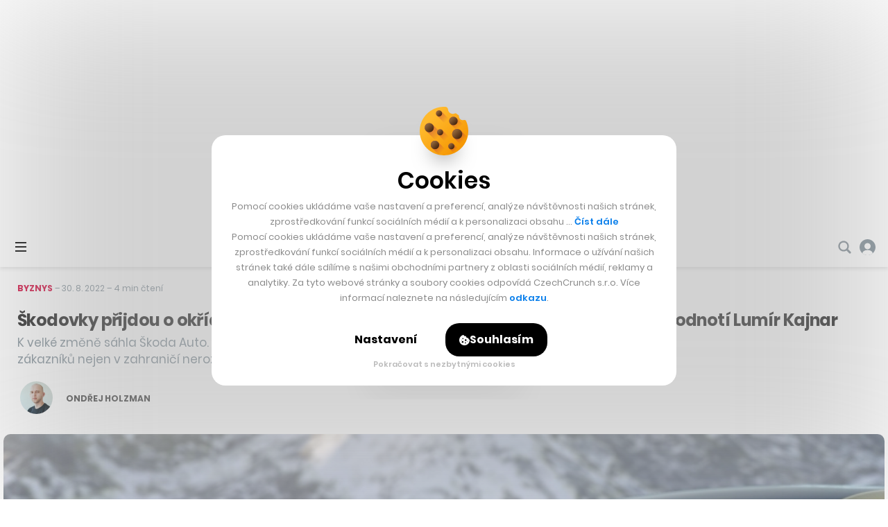

--- FILE ---
content_type: text/html; charset=UTF-8
request_url: https://cc.cz/skodovky-prijdou-o-okridleny-sip-na-pridi-aby-prorazily-ve-svete-je-to-revoluce-hodnoti-lumir-kajnar/
body_size: 38122
content:

<!DOCTYPE html>
<html lang="cs" class="no-js">
	<head>
		<meta charset="utf-8" />
		<!--[if IE]><meta http-equiv="X-UA-Compatible" content="IE=edge,chrome=1"><![endif]-->
		<meta name="viewport" content="width=device-width, initial-scale=1.0, minimum-scale=1.0, maximum-scale=1.0, user-scalable=0">
		<meta name="color-scheme" content="only light">

		<link rel="apple-touch-icon" sizes="180x180" href="https://cc.cz/wp-content/themes/czechcrunch2018/static/img/favicons/apple-touch-icon.png?v=1.2">
		<link rel="icon" type="image/png" sizes="32x32" href="https://cc.cz/wp-content/themes/czechcrunch2018/static/img/favicons/favicon-32x32.png?v=1.2">
		<link rel="icon" type="image/png" sizes="16x16" href="https://cc.cz/wp-content/themes/czechcrunch2018/static/img/favicons/favicon-16x16.png?v=1.2">
		<link rel="manifest" href="https://cc.cz/site.webmanifest?v=1.2.1">
		<link rel="mask-icon" href="https://cc.cz/wp-content/themes/czechcrunch2018/static/img/favicons/safari-pinned-tab.svg?v=1.2" color="#000000">
		<meta name="msapplication-TileColor" content="#ffffff">
		<meta name="theme-color" content="#ffffff">

		<meta property="fb:app_id" content="824332817664128" />
		<meta name="facebook-domain-verification" content="blxefkvsjwsoysc7uwx53yb88rmgkc" />

		<meta name="apple-itunes-app" content="app-id=6689518589" />

		
		<meta name='robots' content='index, follow, max-image-preview:large, max-snippet:-1, max-video-preview:-1' />
<link rel="prefetch" href="https://cc.cz/wp-json/skwp/v1/next-post/?post_id=242000" />
	<!-- This site is optimized with the Yoast SEO Premium plugin v23.8 (Yoast SEO v23.8) - https://yoast.com/wordpress/plugins/seo/ -->
	<title>Škodovky přijdou o okřídlený šíp na přídi, aby prorazily ve světě - CzechCrunch</title>
<link data-rocket-preload as="style" href="https://fonts.googleapis.com/css2?family=Inter:wght@400;500;700;900&#038;family=Poppins:ital,wght@0,400;0,500;0,600;0,700;0,800;1,400&#038;display=swap" rel="preload">
<link href="https://fonts.googleapis.com/css2?family=Inter:wght@400;500;700;900&#038;family=Poppins:ital,wght@0,400;0,500;0,600;0,700;0,800;1,400&#038;display=swap" media="print" onload="this.media=&#039;all&#039;" rel="stylesheet">
<noscript><link rel="stylesheet" href="https://fonts.googleapis.com/css2?family=Inter:wght@400;500;700;900&#038;family=Poppins:ital,wght@0,400;0,500;0,600;0,700;0,800;1,400&#038;display=swap"></noscript>
	<meta name="description" content="K velké změně sáhla Škoda Auto. Její ikonické logo už nebude hrát prim, i proto, že mu mnoho zákazníků nejen v zahraničí nerozumí." />
	<link rel="canonical" href="https://cc.cz/skodovky-prijdou-o-okridleny-sip-na-pridi-aby-prorazily-ve-svete-je-to-revoluce-hodnoti-lumir-kajnar/" />
	<meta property="og:locale" content="cs_CZ" />
	<meta property="og:type" content="article" />
	<meta property="og:title" content="Škodovky přijdou o okřídlený šíp na přídi, aby prorazily ve světě. Je to revoluce, hodnotí Kajnar" />
	<meta property="og:description" content="K velké změně sáhla Škoda Auto. Její ikonické logo už nebude hrát prim, i proto, že mu mnoho zákazníků nejen v zahraničí nerozumí." />
	<meta property="og:url" content="https://cc.cz/skodovky-prijdou-o-okridleny-sip-na-pridi-aby-prorazily-ve-svete-je-to-revoluce-hodnoti-lumir-kajnar/" />
	<meta property="og:site_name" content="CzechCrunch" />
	<meta property="article:publisher" content="https://www.facebook.com/czechcrunch" />
	<meta property="article:published_time" content="2022-08-30T20:09:46+00:00" />
	<meta property="article:modified_time" content="2022-10-27T12:25:08+00:00" />
	<meta property="og:image" content="https://cc.cz/wp-content/uploads/2022/08/skoda-logo0.jpg" />
	<meta property="og:image:width" content="1920" />
	<meta property="og:image:height" content="1080" />
	<meta property="og:image:type" content="image/jpeg" />
	<meta name="author" content="Ondřej Holzman" />
	<meta name="twitter:card" content="summary_large_image" />
	<meta name="twitter:title" content="Škodovky přijdou o okřídlený šíp na přídi, aby prorazily ve světě. Je to revoluce, hodnotí Lumír Kajnar" />
	<meta name="twitter:creator" content="@czechcrunch" />
	<meta name="twitter:site" content="@czechcrunch" />
	<meta name="twitter:label1" content="Napsal(a)" />
	<meta name="twitter:data1" content="Ondřej Holzman" />
	<meta name="twitter:label2" content="Odhadovaná doba čtení" />
	<meta name="twitter:data2" content="6 minut" />
	<!-- / Yoast SEO Premium plugin. -->


<link rel='dns-prefetch' href='//cdn.jsdelivr.net' />
<link href='https://fonts.gstatic.com' crossorigin rel='preconnect' />
<!-- cc.cz is managing ads with Advanced Ads --><!--noptimize--><script id="czech-ready">
			window.advanced_ads_ready=function(e,a){a=a||"complete";var d=function(e){return"interactive"===a?"loading"!==e:"complete"===e};d(document.readyState)?e():document.addEventListener("readystatechange",(function(a){d(a.target.readyState)&&e()}),{once:"interactive"===a})},window.advanced_ads_ready_queue=window.advanced_ads_ready_queue||[];		</script>
		<!--/noptimize--><style id='wp-img-auto-sizes-contain-inline-css' type='text/css'>
img:is([sizes=auto i],[sizes^="auto," i]){contain-intrinsic-size:3000px 1500px}
/*# sourceURL=wp-img-auto-sizes-contain-inline-css */
</style>
<style id='classic-theme-styles-inline-css' type='text/css'>
/*! This file is auto-generated */
.wp-block-button__link{color:#fff;background-color:#32373c;border-radius:9999px;box-shadow:none;text-decoration:none;padding:calc(.667em + 2px) calc(1.333em + 2px);font-size:1.125em}.wp-block-file__button{background:#32373c;color:#fff;text-decoration:none}
/*# sourceURL=/wp-includes/css/classic-themes.min.css */
</style>
<link data-minify="1" rel='stylesheet' id='sk-style-css' href='https://cc.cz/wp-content/cache/min/1/wp-content/themes/czechcrunch2018/static/css/style.css?ver=1768583283' type='text/css' media='screen' />
<link rel='stylesheet' id='sk-print-css' href='https://cc.cz/wp-content/themes/czechcrunch2018/static/css/print.css?ver=7.5.4' type='text/css' media='print' />
<link data-minify="1" rel='stylesheet' id='sk-live-feed-css' href='https://cc.cz/wp-content/cache/min/1/wp-content/themes/czechcrunch2018/static/css/style-live-feed.css?ver=1768583283' type='text/css' media='screen' />
<link data-minify="1" rel='stylesheet' id='sk-custom-style-css' href='https://cc.cz/wp-content/cache/min/1/wp-content/themes/czechcrunch2018/inc/css/custom-style.css?ver=1768583283' type='text/css' media='screen' />
<script type="text/javascript" src="https://cc.cz/wp-includes/js/jquery/jquery.min.js?ver=3.7.1" id="jquery-core-js"></script>
<script type="text/javascript" id="advanced-ads-advanced-js-js-extra">
/* <![CDATA[ */
var advads_options = {"blog_id":"1","privacy":{"enabled":false,"state":"not_needed"}};
//# sourceURL=advanced-ads-advanced-js-js-extra
/* ]]> */
</script>
<script type="text/javascript" src="https://cc.cz/wp-content/plugins/advanced-ads/public/assets/js/advanced.min.js?ver=1.56.4" id="advanced-ads-advanced-js-js"></script>
<script type="text/javascript" id="advanced_ads_pro/visitor_conditions-js-extra">
/* <![CDATA[ */
var advanced_ads_pro_visitor_conditions = {"referrer_cookie_name":"advanced_ads_pro_visitor_referrer","referrer_exdays":"365","page_impr_cookie_name":"advanced_ads_page_impressions","page_impr_exdays":"3650"};
//# sourceURL=advanced_ads_pro%2Fvisitor_conditions-js-extra
/* ]]> */
</script>
<script type="text/javascript" src="https://cc.cz/wp-content/plugins/advanced-ads-pro/modules/advanced-visitor-conditions/inc/conditions.min.js?ver=2.28.3" id="advanced_ads_pro/visitor_conditions-js"></script>
<script type="text/javascript" src="https://cc.cz/wp-content/themes/czechcrunch2018/static/js/modernizr.min.js?ver=7.5.4" id="modernizr-js"></script>
<script type="text/javascript" id="modernizr-js-after">
/* <![CDATA[ */
!function(){var e=document.documentElement.className;e=e.replace("no-js","js"),window.name.indexOf("fontsLoaded=true")>-1&&(e+=" fonts-loaded"),document.documentElement.className=e}();
//# sourceURL=modernizr-js-after
/* ]]> */
</script>
<script data-minify="1" type="text/javascript" src="https://cc.cz/wp-content/cache/min/1/gh/alpine-collective/alpine-magic-helpers@1.1.x/dist/index.min.js?ver=1768583284" id="alpinejs-helpers-js"></script>
<script data-minify="1" type="text/javascript" src="https://cc.cz/wp-content/cache/min/1/gh/alpinejs/alpine@v2.8.0/dist/alpine.min.js?ver=1768583284" id="alpinejs-js"></script>
<script type="text/javascript">
		var advadsCfpQueue = [];
		var advadsCfpAd = function( adID ){
			if ( 'undefined' == typeof advadsProCfp ) { advadsCfpQueue.push( adID ) } else { advadsProCfp.addElement( adID ) }
		};
		</script>
		<script  async src="https://pagead2.googlesyndication.com/pagead/js/adsbygoogle.js?client=ca-pub-5391888832377923" crossorigin="anonymous"></script><!--noptimize--><script type="application/ld+json">[{"@context":"http:\/\/schema.org","@type":"WebSite","name":"CzechCrunch","description":"V\u00e1\u0161 hlavn\u00ed zdroj inspirace","url":"https:\/\/cc.cz","potentialAction":{"@type":"SearchAction","target":"https:\/\/cc.cz\/?s={s}","query-input":"required name=s"}},{"@context":"http:\/\/schema.org","@type":"NewsArticle","mainEntityOfPage":{"@type":"WebPage"},"headline":"\u0160kodovky p\u0159ijdou o ok\u0159\u00eddlen\u00fd \u0161\u00edp na p\u0159\u00eddi, aby prorazily ve sv\u011bt\u011b. Je to revoluce, hodnot\u00ed Lum\u00edr Kajnar","articleBody":"K velk\u00e9 zm\u011bn\u011b s\u00e1hla \u0160koda Auto. Jej\u00ed ikonick\u00e9 logo u\u017e nebude hr\u00e1t prim, i proto, \u017ee mu mnoho z\u00e1kazn\u00edk\u016f nejen v zahrani\u010d\u00ed nerozum\u00ed.","author":"Ond\u0159ej Holzman","url":"https:\/\/cc.cz\/skodovky-prijdou-o-okridleny-sip-na-pridi-aby-prorazily-ve-svete-je-to-revoluce-hodnoti-lumir-kajnar\/","image":{"@type":"ImageObject","url":"https:\/\/cc.cz\/wp-content\/uploads\/2022\/08\/skoda-logo0.jpg","width":1920,"height":1080},"datePublished":"2022-08-30T22:09:46+02:00","dateModified":"2022-10-27T14:25:08+02:00","publisher":{"@type":"Organization","name":"CzechCrunch s.r.o.","logo":{"@type":"ImageObject","url":"https:\/\/cc.cz\/wp-content\/themes\/czechcrunch2018\/static\/img\/logo-czechcrunch.png","width":"310","height":"45"}}}]</script><!--/noptimize-->
		<link type="application/rss+xml" rel="alternate" title="CzechCrunch Podcast" href="https://feeds.buzzsprout.com/1104554.rss" />
		<link type="application/rss+xml" rel="alternate" title="CzechCrunch RSS Feed" href="https://cc.cz/feed/" />

		
		<script>
			window.dataLayer = window.dataLayer || [];
			function gtag() {dataLayer.push(arguments);}
			gtag('consent', 'default', {
				'ad_storage': 'denied',
				'ad_user_data': 'denied',
				'ad_personalization': 'denied',
				'analytics_storage': 'denied',
				'functionality_storage': 'denied',
				'personalization_storage': 'denied',
				'security_storage': 'granted', // Security cookies can remain granted
				'wait_for_update': 500 // Wait for user interaction
			});
		</script>

		<!-- Google Tag Manager -->
		<script>(function(w,d,s,l,i){w[l]=w[l]||[];w[l].push({'gtm.start':
		new Date().getTime(),event:'gtm.js'});var f=d.getElementsByTagName(s)[0],
		j=d.createElement(s),dl=l!='dataLayer'?'&l='+l:'';j.async=true;j.src=
		'https://www.googletagmanager.com/gtm.js?id='+i+dl;f.parentNode.insertBefore(j,f);
		})(window,document,'script','dataLayer','GTM-MSSG4F4');</script>
		<!-- End Google Tag Manager -->

		
	<script type="text/javascript">
		(function() {
			/** CONFIGURATION START **/
			var _sf_async_config = window._sf_async_config = (window._sf_async_config || {});
			_sf_async_config.uid = 67018;
			_sf_async_config.domain = 'cc.cz';
			_sf_async_config.flickerControl = false;
			_sf_async_config.useCanonical = true;
			_sf_async_config.useCanonicalDomain = true;
						_sf_async_config.title = 'Škodovky přijdou o okřídlený šíp na přídi, aby prorazily ve světě. Je to revoluce, hodnotí Lumír Kajnar';
						_sf_async_config.sections = 'Byznys,Auta';
			_sf_async_config.authors = 'Ondřej Holzman';
			var _cbq = window._cbq = (window._cbq || []);
			_cbq.push(['_acct', 'anon']);
			/** CONFIGURATION END **/
			function loadChartbeat() {
				var e = document.createElement('script');
				var n = document.getElementsByTagName('script')[0];
				e.type = 'text/javascript';
				e.async = true;
				e.src = '//static.chartbeat.com/js/chartbeat.js';
				n.parentNode.insertBefore(e, n);
			}
			loadChartbeat();
		})();
	</script>
	<script async src="//static.chartbeat.com/js/chartbeat_mab.js"></script>


		<script type="text/javascript">
		!function(){"use strict";function e(e){var t=!(arguments.length>1&&void 0!==arguments[1])||arguments[1],c=document.createElement("script");c.src=e,t?c.type="module":(c.async=!0,c.type="text/javascript",c.setAttribute("nomodule",""));var n=document.getElementsByTagName("script")[0];n.parentNode.insertBefore(c,n)}!function(t,c){!function(t,c,n){var a,o,r;n.accountId=c,null!==(a=t.marfeel)&&void 0!==a||(t.marfeel={}),null!==(o=(r=t.marfeel).cmd)&&void 0!==o||(r.cmd=[]),t.marfeel.config=n;var i="https://sdk.mrf.io/statics";e("".concat(i,"/marfeel-sdk.js?id=").concat(c),!0),e("".concat(i,"/marfeel-sdk.es5.js?id=").concat(c),!1)}(t,c,arguments.length>2&&void 0!==arguments[2]?arguments[2]:{})}(window,7956,{} /* Config */)}();
		</script>

		<script async src="https://pagead2.googlesyndication.com/pagead/js/adsbygoogle.js?client=ca-pub-5391888832377923" crossorigin="anonymous"></script>
	<style id='global-styles-inline-css' type='text/css'>
:root{--wp--preset--aspect-ratio--square: 1;--wp--preset--aspect-ratio--4-3: 4/3;--wp--preset--aspect-ratio--3-4: 3/4;--wp--preset--aspect-ratio--3-2: 3/2;--wp--preset--aspect-ratio--2-3: 2/3;--wp--preset--aspect-ratio--16-9: 16/9;--wp--preset--aspect-ratio--9-16: 9/16;--wp--preset--color--black: #000000;--wp--preset--color--cyan-bluish-gray: #abb8c3;--wp--preset--color--white: #ffffff;--wp--preset--color--pale-pink: #f78da7;--wp--preset--color--vivid-red: #cf2e2e;--wp--preset--color--luminous-vivid-orange: #ff6900;--wp--preset--color--luminous-vivid-amber: #fcb900;--wp--preset--color--light-green-cyan: #7bdcb5;--wp--preset--color--vivid-green-cyan: #00d084;--wp--preset--color--pale-cyan-blue: #8ed1fc;--wp--preset--color--vivid-cyan-blue: #0693e3;--wp--preset--color--vivid-purple: #9b51e0;--wp--preset--gradient--vivid-cyan-blue-to-vivid-purple: linear-gradient(135deg,rgb(6,147,227) 0%,rgb(155,81,224) 100%);--wp--preset--gradient--light-green-cyan-to-vivid-green-cyan: linear-gradient(135deg,rgb(122,220,180) 0%,rgb(0,208,130) 100%);--wp--preset--gradient--luminous-vivid-amber-to-luminous-vivid-orange: linear-gradient(135deg,rgb(252,185,0) 0%,rgb(255,105,0) 100%);--wp--preset--gradient--luminous-vivid-orange-to-vivid-red: linear-gradient(135deg,rgb(255,105,0) 0%,rgb(207,46,46) 100%);--wp--preset--gradient--very-light-gray-to-cyan-bluish-gray: linear-gradient(135deg,rgb(238,238,238) 0%,rgb(169,184,195) 100%);--wp--preset--gradient--cool-to-warm-spectrum: linear-gradient(135deg,rgb(74,234,220) 0%,rgb(151,120,209) 20%,rgb(207,42,186) 40%,rgb(238,44,130) 60%,rgb(251,105,98) 80%,rgb(254,248,76) 100%);--wp--preset--gradient--blush-light-purple: linear-gradient(135deg,rgb(255,206,236) 0%,rgb(152,150,240) 100%);--wp--preset--gradient--blush-bordeaux: linear-gradient(135deg,rgb(254,205,165) 0%,rgb(254,45,45) 50%,rgb(107,0,62) 100%);--wp--preset--gradient--luminous-dusk: linear-gradient(135deg,rgb(255,203,112) 0%,rgb(199,81,192) 50%,rgb(65,88,208) 100%);--wp--preset--gradient--pale-ocean: linear-gradient(135deg,rgb(255,245,203) 0%,rgb(182,227,212) 50%,rgb(51,167,181) 100%);--wp--preset--gradient--electric-grass: linear-gradient(135deg,rgb(202,248,128) 0%,rgb(113,206,126) 100%);--wp--preset--gradient--midnight: linear-gradient(135deg,rgb(2,3,129) 0%,rgb(40,116,252) 100%);--wp--preset--font-size--small: 13px;--wp--preset--font-size--medium: 20px;--wp--preset--font-size--large: 36px;--wp--preset--font-size--x-large: 42px;--wp--preset--spacing--20: 0.44rem;--wp--preset--spacing--30: 0.67rem;--wp--preset--spacing--40: 1rem;--wp--preset--spacing--50: 1.5rem;--wp--preset--spacing--60: 2.25rem;--wp--preset--spacing--70: 3.38rem;--wp--preset--spacing--80: 5.06rem;--wp--preset--shadow--natural: 6px 6px 9px rgba(0, 0, 0, 0.2);--wp--preset--shadow--deep: 12px 12px 50px rgba(0, 0, 0, 0.4);--wp--preset--shadow--sharp: 6px 6px 0px rgba(0, 0, 0, 0.2);--wp--preset--shadow--outlined: 6px 6px 0px -3px rgb(255, 255, 255), 6px 6px rgb(0, 0, 0);--wp--preset--shadow--crisp: 6px 6px 0px rgb(0, 0, 0);}:where(.is-layout-flex){gap: 0.5em;}:where(.is-layout-grid){gap: 0.5em;}body .is-layout-flex{display: flex;}.is-layout-flex{flex-wrap: wrap;align-items: center;}.is-layout-flex > :is(*, div){margin: 0;}body .is-layout-grid{display: grid;}.is-layout-grid > :is(*, div){margin: 0;}:where(.wp-block-columns.is-layout-flex){gap: 2em;}:where(.wp-block-columns.is-layout-grid){gap: 2em;}:where(.wp-block-post-template.is-layout-flex){gap: 1.25em;}:where(.wp-block-post-template.is-layout-grid){gap: 1.25em;}.has-black-color{color: var(--wp--preset--color--black) !important;}.has-cyan-bluish-gray-color{color: var(--wp--preset--color--cyan-bluish-gray) !important;}.has-white-color{color: var(--wp--preset--color--white) !important;}.has-pale-pink-color{color: var(--wp--preset--color--pale-pink) !important;}.has-vivid-red-color{color: var(--wp--preset--color--vivid-red) !important;}.has-luminous-vivid-orange-color{color: var(--wp--preset--color--luminous-vivid-orange) !important;}.has-luminous-vivid-amber-color{color: var(--wp--preset--color--luminous-vivid-amber) !important;}.has-light-green-cyan-color{color: var(--wp--preset--color--light-green-cyan) !important;}.has-vivid-green-cyan-color{color: var(--wp--preset--color--vivid-green-cyan) !important;}.has-pale-cyan-blue-color{color: var(--wp--preset--color--pale-cyan-blue) !important;}.has-vivid-cyan-blue-color{color: var(--wp--preset--color--vivid-cyan-blue) !important;}.has-vivid-purple-color{color: var(--wp--preset--color--vivid-purple) !important;}.has-black-background-color{background-color: var(--wp--preset--color--black) !important;}.has-cyan-bluish-gray-background-color{background-color: var(--wp--preset--color--cyan-bluish-gray) !important;}.has-white-background-color{background-color: var(--wp--preset--color--white) !important;}.has-pale-pink-background-color{background-color: var(--wp--preset--color--pale-pink) !important;}.has-vivid-red-background-color{background-color: var(--wp--preset--color--vivid-red) !important;}.has-luminous-vivid-orange-background-color{background-color: var(--wp--preset--color--luminous-vivid-orange) !important;}.has-luminous-vivid-amber-background-color{background-color: var(--wp--preset--color--luminous-vivid-amber) !important;}.has-light-green-cyan-background-color{background-color: var(--wp--preset--color--light-green-cyan) !important;}.has-vivid-green-cyan-background-color{background-color: var(--wp--preset--color--vivid-green-cyan) !important;}.has-pale-cyan-blue-background-color{background-color: var(--wp--preset--color--pale-cyan-blue) !important;}.has-vivid-cyan-blue-background-color{background-color: var(--wp--preset--color--vivid-cyan-blue) !important;}.has-vivid-purple-background-color{background-color: var(--wp--preset--color--vivid-purple) !important;}.has-black-border-color{border-color: var(--wp--preset--color--black) !important;}.has-cyan-bluish-gray-border-color{border-color: var(--wp--preset--color--cyan-bluish-gray) !important;}.has-white-border-color{border-color: var(--wp--preset--color--white) !important;}.has-pale-pink-border-color{border-color: var(--wp--preset--color--pale-pink) !important;}.has-vivid-red-border-color{border-color: var(--wp--preset--color--vivid-red) !important;}.has-luminous-vivid-orange-border-color{border-color: var(--wp--preset--color--luminous-vivid-orange) !important;}.has-luminous-vivid-amber-border-color{border-color: var(--wp--preset--color--luminous-vivid-amber) !important;}.has-light-green-cyan-border-color{border-color: var(--wp--preset--color--light-green-cyan) !important;}.has-vivid-green-cyan-border-color{border-color: var(--wp--preset--color--vivid-green-cyan) !important;}.has-pale-cyan-blue-border-color{border-color: var(--wp--preset--color--pale-cyan-blue) !important;}.has-vivid-cyan-blue-border-color{border-color: var(--wp--preset--color--vivid-cyan-blue) !important;}.has-vivid-purple-border-color{border-color: var(--wp--preset--color--vivid-purple) !important;}.has-vivid-cyan-blue-to-vivid-purple-gradient-background{background: var(--wp--preset--gradient--vivid-cyan-blue-to-vivid-purple) !important;}.has-light-green-cyan-to-vivid-green-cyan-gradient-background{background: var(--wp--preset--gradient--light-green-cyan-to-vivid-green-cyan) !important;}.has-luminous-vivid-amber-to-luminous-vivid-orange-gradient-background{background: var(--wp--preset--gradient--luminous-vivid-amber-to-luminous-vivid-orange) !important;}.has-luminous-vivid-orange-to-vivid-red-gradient-background{background: var(--wp--preset--gradient--luminous-vivid-orange-to-vivid-red) !important;}.has-very-light-gray-to-cyan-bluish-gray-gradient-background{background: var(--wp--preset--gradient--very-light-gray-to-cyan-bluish-gray) !important;}.has-cool-to-warm-spectrum-gradient-background{background: var(--wp--preset--gradient--cool-to-warm-spectrum) !important;}.has-blush-light-purple-gradient-background{background: var(--wp--preset--gradient--blush-light-purple) !important;}.has-blush-bordeaux-gradient-background{background: var(--wp--preset--gradient--blush-bordeaux) !important;}.has-luminous-dusk-gradient-background{background: var(--wp--preset--gradient--luminous-dusk) !important;}.has-pale-ocean-gradient-background{background: var(--wp--preset--gradient--pale-ocean) !important;}.has-electric-grass-gradient-background{background: var(--wp--preset--gradient--electric-grass) !important;}.has-midnight-gradient-background{background: var(--wp--preset--gradient--midnight) !important;}.has-small-font-size{font-size: var(--wp--preset--font-size--small) !important;}.has-medium-font-size{font-size: var(--wp--preset--font-size--medium) !important;}.has-large-font-size{font-size: var(--wp--preset--font-size--large) !important;}.has-x-large-font-size{font-size: var(--wp--preset--font-size--x-large) !important;}
/*# sourceURL=global-styles-inline-css */
</style>
<meta name="generator" content="WP Rocket 3.20.0.3" data-wpr-features="wpr_minify_js wpr_minify_css wpr_desktop" /></head>
	<body class="wp-singular post-template-default single single-post postid-242000 single-format-standard wp-theme-czechcrunch2018 cc-body page-subpage single--standard single--byznys single--auta has-branding aa-prefix-czech-">

		<!-- Google Tag Manager (noscript) -->
		<noscript><iframe src="https://www.googletagmanager.com/ns.html?id=GTM-MSSG4F4" height="0" width="0" style="display:none;visibility:hidden"></iframe></noscript>
		<!-- End Google Tag Manager (noscript) -->

		<script type="text/javascript">
			<!--//--><![CDATA[//><!--
			var pp_gemius_identifier = '.AtKVri782xkRZNKMzDxOMew71wkhGehP3op6ggdIqP.H7';
			var gemius_consent = true;
			// lines below shouldn't be edited
			function gemius_pending(i) { window[i] = window[i] || function() {var x = window[i+'_pdata'] = window[i+'_pdata'] || []; x[x.length]=arguments;};};
			gemius_pending('gemius_hit'); gemius_pending('gemius_event'); gemius_pending('gemius_init'); gemius_pending('pp_gemius_hit'); gemius_pending('pp_gemius_event'); gemius_pending('pp_gemius_init');
			(function(d,t) {try {var gt=d.createElement(t),s=d.getElementsByTagName(t)[0],l='http'+((location.protocol=='https:')?'s':''); gt.setAttribute('async','async');
			gt.setAttribute('defer','defer'); gt.src=l+'://spir.hit.gemius.pl/xgemius.js'; s.parentNode.insertBefore(gt,s);} catch (e) {}})(document,'script');
			//--><!]]>
		</script>

		
		<div class="wrapper cc-wrapper">

			
<p class="m-accessibility">
	<a title="Přejít k obsahu (Klávesová zkratka: Alt + 2)" accesskey="2" href="#main">Přejít k obsahu</a>
	<span class="hide">|</span>
	<a href="#menu-main">Přejít k hlavnímu menu</a>
	<span class="hide">|</span>
	<a href="#form-search">Přejít k vyhledávání</a>
</p>


<script data-minify="1" src="https://cc.cz/wp-content/cache/min/1/widgets.js?ver=1768583284" charset="utf-8" async></script>
<script src="https://www.youtube.com/player_api" async></script>

<header role="banner" class="header">

	<div x-data="App.branding([{&quot;title&quot;:&quot;CC Longevity_branding&quot;,&quot;slug&quot;:&quot;cc-longevity_branding&quot;,&quot;type&quot;:&quot;image&quot;,&quot;url&quot;:&quot;https:\/\/cc.cz\/longevity\/?utm_source=branding&amp;#038;utm_medium=banner&amp;#038;utm_campaign=longevity26&amp;#038;utm_id=longevity&quot;,&quot;url_mobile&quot;:&quot;https:\/\/cc.cz\/longevity\/?utm_source=branding&amp;#038;utm_medium=banner&amp;#038;utm_campaign=longevity26&amp;#038;utm_id=longevity&quot;,&quot;image_top&quot;:&quot;https:\/\/cc.cz\/wp-content\/uploads\/2025\/12\/longevity_brandingtop-2.jpg&quot;,&quot;image_left&quot;:{&quot;src&quot;:&quot;https:\/\/cc.cz\/wp-content\/uploads\/2025\/12\/longevity_brandingleft-2.jpg&quot;,&quot;width&quot;:790,&quot;height&quot;:1100},&quot;image_right&quot;:{&quot;src&quot;:&quot;https:\/\/cc.cz\/wp-content\/uploads\/2025\/12\/longevity_brandingright-2.jpg&quot;,&quot;width&quot;:790,&quot;height&quot;:1100},&quot;image_mobile&quot;:&quot;https:\/\/cc.cz\/wp-content\/uploads\/2025\/12\/longevity_brandignmobile.jpg&quot;,&quot;pixel&quot;:&quot;&quot;,&quot;pixel_mobile&quot;:&quot;&quot;,&quot;advanced_ad&quot;:514267,&quot;advanced_ad_mobile&quot;:0,&quot;group&quot;:&quot;&quot;},{&quot;title&quot;:&quot;branding_Startupov\u00e9 \u010cesko &quot;,&quot;slug&quot;:&quot;branding_startupove-cesko&quot;,&quot;type&quot;:&quot;image&quot;,&quot;url&quot;:&quot;https:\/\/cc.cz\/startupovecesko\/?utm_source=web&amp;#038;utm_medium=branding&amp;#038;utm_campaign=startupovecesko26&amp;#038;utm_id=startupovecesko&quot;,&quot;url_mobile&quot;:&quot;https:\/\/cc.cz\/startupovecesko\/?utm_source=web&amp;#038;utm_medium=branding&amp;#038;utm_campaign=startupovecesko26&amp;#038;utm_id=startupovecesko&quot;,&quot;image_top&quot;:&quot;https:\/\/cc.cz\/wp-content\/uploads\/2026\/01\/leaderboard-branding-startupovecesko.jpg&quot;,&quot;image_left&quot;:{&quot;src&quot;:&quot;https:\/\/cc.cz\/wp-content\/uploads\/2026\/01\/left-branding-startupovecesko.jpg&quot;,&quot;width&quot;:790,&quot;height&quot;:1100},&quot;image_right&quot;:{&quot;src&quot;:&quot;https:\/\/cc.cz\/wp-content\/uploads\/2026\/01\/right-branding-startupovecesko.jpg&quot;,&quot;width&quot;:790,&quot;height&quot;:1100},&quot;image_mobile&quot;:&quot;https:\/\/cc.cz\/wp-content\/uploads\/2026\/01\/mobile-branding-startupovecesko.jpg&quot;,&quot;pixel&quot;:&quot;&quot;,&quot;pixel_mobile&quot;:&quot;&quot;,&quot;advanced_ad&quot;:517301,&quot;advanced_ad_mobile&quot;:0,&quot;group&quot;:&quot;&quot;},{&quot;title&quot;:&quot;Banka Creditas_branding  &quot;,&quot;slug&quot;:&quot;banka-creditas_branding&quot;,&quot;type&quot;:&quot;image&quot;,&quot;url&quot;:&quot;https:\/\/cc.cz\/Creditas-Banka-branding-02-26&quot;,&quot;url_mobile&quot;:&quot;https:\/\/cc.cz\/Creditas-Banka-branding-02-26&quot;,&quot;image_top&quot;:&quot;https:\/\/cc.cz\/wp-content\/uploads\/2026\/01\/cc_dt_t.jpg&quot;,&quot;image_left&quot;:{&quot;src&quot;:&quot;https:\/\/cc.cz\/wp-content\/uploads\/2026\/01\/cc_dt_l.jpg&quot;,&quot;width&quot;:790,&quot;height&quot;:1250},&quot;image_right&quot;:{&quot;src&quot;:&quot;https:\/\/cc.cz\/wp-content\/uploads\/2026\/01\/cc_dt_r.jpg&quot;,&quot;width&quot;:790,&quot;height&quot;:1250},&quot;image_mobile&quot;:&quot;https:\/\/cc.cz\/wp-content\/uploads\/2026\/01\/cc-companion.jpg&quot;,&quot;pixel&quot;:&quot;https:\/\/track.adform.net\/adfserve\/?bn=86836246;1x1inv=1;srctype=3;ord=[timestamp]\&quot; border=\&quot;0\&quot; width=\&quot;1\&quot; height=\&quot;1&quot;,&quot;pixel_mobile&quot;:&quot;https:\/\/track.adform.net\/adfserve\/?bn=86836246;1x1inv=1;srctype=3;ord=[timestamp]\&quot; border=\&quot;0\&quot; width=\&quot;1\&quot; height=\&quot;1&quot;,&quot;advanced_ad&quot;:518960,&quot;advanced_ad_mobile&quot;:518965,&quot;group&quot;:&quot;&quot;}], 'mobile')" x-ref="root" x-init="init" class="cc-brand cc-brand--mobile u-hide@xl"><div class="cc-brand__inner"></div></div>
	<div class="header__wrap">
		<div class="header__top">

			
<div class="header__pages">
	<nav role="navigation" class="m-pages">

		<ul id="menu-horni-menu-stranky" class="m-pages__list"><li class="m-pages__item "><a href="https://cc.cz/eventy/" class="m-pages__link">Eventy</a></li>
<li class="m-pages__item "><a href="https://cc.cz/podcasty/" class="m-pages__link">Podcasty</a></li>
<li class="m-pages__item "><a href="https://cc.cz/newslettery/" class="m-pages__link">Newslettery</a></li>
<li class="m-pages__item "><a href="https://cc.cz/specialy/" class="m-pages__link">Speciály</a></li>
<li class="m-pages__item "><a href="https://cc.cz/workplus/" class="m-pages__link">Work+</a></li>
<li class="m-pages__item "><a href="https://cc.cz/inzerce/" class="m-pages__link">Inzerce</a></li>
<li class="m-pages__item "><a href="https://cc.cz/o-nas/" class="m-pages__link">O nás</a></li>
</ul>
	</nav>
</div>

<div class="header__controls">
	<nav role="navigation" class="m-controls">
		<ul class="m-controls__list">
			<li class="m-controls__item m-controls__item--search">
				<a x-data href="javascript:;" @click.prevent="$dispatch('show-search')" class="m-controls__link">
					<span class="u-hide">Vyhledávání</span>
					<span class="icon-svg icon-svg--search">
						<svg width="21" height="21" viewBox="0 0 21 21" class="icon-svg__svg icon-svg--search__svg" xmlns:xlink="http://www.w3.org/1999/xlink">
							<path d="M20.1306 17.7444L15.8468 13.4607C16.7319 12.1267 17.25 10.5295 17.25 8.8125C17.25 4.16006 13.4649 0.375 8.8125 0.375C4.16006 0.375 0.375 4.16006 0.375 8.8125C0.375 13.4649 4.16006 17.25 8.8125 17.25C10.5295 17.25 12.1267 16.7319 13.4607 15.8468L17.7444 20.1306C18.4026 20.7895 19.4724 20.7895 20.1306 20.1306C20.7895 19.4716 20.7895 18.4034 20.1306 17.7444ZM2.90625 8.8125C2.90625 5.55562 5.55562 2.90625 8.8125 2.90625C12.0694 2.90625 14.7187 5.55562 14.7187 8.8125C14.7187 12.0694 12.0694 14.7187 8.8125 14.7187C5.55562 14.7187 2.90625 12.0694 2.90625 8.8125Z" />
						</svg>
					</span>
				</a>
			</li>

			
			<li id="login_item" class="m-controls__item m-controls__item--profile">
				<a href="https://cc.cz/prihlasit?redirect=https%3A%2F%2Fcc.cz%2Fskodovky-prijdou-o-okridleny-sip-na-pridi-aby-prorazily-ve-svete-je-to-revoluce-hodnoti-lumir-kajnar%2F" class="m-controls__link">
										<span class="icon-svg icon-svg--profile-default">
						<svg width="28px" height="28px" viewBox="0 0 28 28" class="icon-svg__svg icon-svg--profile-default__svg" xmlns:xlink="http://www.w3.org/1999/xlink">
							<g stroke="none" stroke-width="1" fill="none" fill-rule="evenodd">
								<g transform="translate(-1658.000000, -22.000000)" fill-rule="nonzero">
									<g transform="translate(-1.000000, -1.000000)">
										<g transform="translate(1.000000, 0.000000)">
											<g transform="translate(1658.000000, 23.000000)">
												<circle fill="#FFFFFF" cx="14.5" cy="11.5" r="6.5"></circle>
												<path d="M14,0 C6.26773913,0 0,6.26773913 0,14 C0,21.7322609 6.26773913,28 14,28 C21.7322609,28 28,21.7322609 28,14 C28,6.26773913 21.7322609,0 14,0 Z M14,17.6521739 C10.9741739,17.6521739 8.52173913,15.1997391 8.52173913,12.173913 C8.52173913,9.14808696 10.9741739,6.69565217 14,6.69565217 C17.0258261,6.69565217 19.4782609,9.14808696 19.4782609,12.173913 C19.4782609,15.1997391 17.0258261,17.6521739 14,17.6521739 Z" fill="#84929B"></path>
												<path d="M14,28 C17.4384723,28 20.6811542,26.8779006 23.0992619,24.6549006 C22.1720402,20.7386149 18.3987447,19 14,19 C9.60125526,19 5.82307937,20.7386149 4.89585763,24.6549006 C7.3139654,26.8779006 10.5615277,28 14,28 Z" fill="#FFFFFF"></path>
											</g>
										</g>
									</g>
								</g>
							</g>
						</svg>
					</span>
					<span class="m-controls__account">Přihlášení</span>
				</a>
			</li>

			
		</ul>
	</nav>
</div>

		</div>
		<div class="header__bottom">

			<div class="header__brand"><p class="header__logo"><a href="https://cc.cz"><img src="https://cc.cz/wp-content/themes/czechcrunch2018/static/img/logo-czechcrunch.svg" alt="CzechCrunch" width="340" height="39" class="logo" /></a></p></div>
<div class="header__pages">
	<nav role="navigation" class="m-main">

		<ul id="menu-hlavni-menu-nove" class="m-main__list"><li id="nav-menu-item-366220" class="m-main__item current-post-ancestor current-menu-parent current-post-parent menu-item-has-children"><a href="https://cc.cz/byznys/" class="m-main__link">Byznys</a>
<ul class="sub-menu">
	<li id="nav-menu-item-487050" class="m-main__item "><a href="https://cc.cz/investice/" class="m-main__link">Investice</a></li>
	<li id="nav-menu-item-487049" class="m-main__item "><a href="https://cc.cz/e-commerce/" class="m-main__link">E-commerce</a></li>
	<li id="nav-menu-item-487048" class="m-main__item "><a href="https://cc.cz/bydleni-a-reality/" class="m-main__link">Bydlení a reality</a></li>
	<li id="nav-menu-item-487051" class="m-main__item "><a href="https://cc.cz/krypto/" class="m-main__link">Krypto</a></li>
</ul>
</li>
<li id="nav-menu-item-366221" class="m-main__item menu-item-has-children"><a href="https://cc.cz/spolecnost/" class="m-main__link">Společnost</a>
<ul class="sub-menu">
	<li id="nav-menu-item-487053" class="m-main__item "><a href="https://cc.cz/udrzitelnost/" class="m-main__link">Udržitelnost</a></li>
	<li id="nav-menu-item-487054" class="m-main__item "><a href="https://cc.cz/vzdelavani/" class="m-main__link">Vzdělávání</a></li>
	<li id="nav-menu-item-487052" class="m-main__item "><a href="https://cc.cz/sport/" class="m-main__link">Sport</a></li>
	<li id="nav-menu-item-487055" class="m-main__item "><a href="https://cc.cz/zdravi/" class="m-main__link">Zdraví</a></li>
</ul>
</li>
<li id="nav-menu-item-366218" class="m-main__item item-life menu-item-has-children"><a href="https://cc.cz/life/" class="m-main__link">Life</a>
<ul class="sub-menu">
	<li id="nav-menu-item-487056" class="m-main__item "><a href="https://cc.cz/architektura/" class="m-main__link">Architektura</a></li>
	<li id="nav-menu-item-487057" class="m-main__item "><a href="https://cc.cz/cestovani/" class="m-main__link">Cestování</a></li>
	<li id="nav-menu-item-487058" class="m-main__item "><a href="https://cc.cz/entertainment/" class="m-main__link">Entertainment</a></li>
	<li id="nav-menu-item-487061" class="m-main__item "><a href="https://cc.cz/umeni/" class="m-main__link">Umění</a></li>
	<li id="nav-menu-item-487059" class="m-main__item "><a href="https://cc.cz/deli/" class="m-main__link">Deli</a></li>
	<li id="nav-menu-item-487060" class="m-main__item "><a href="https://cc.cz/hry/" class="m-main__link">Hry</a></li>
</ul>
</li>
<li id="nav-menu-item-366222" class="m-main__item "><a href="https://cc.cz/startupy/" class="m-main__link">Startupy</a></li>
<li id="nav-menu-item-366223" class="m-main__item menu-item-has-children"><a href="https://cc.cz/tech/" class="m-main__link">Tech</a>
<ul class="sub-menu">
	<li id="nav-menu-item-487063" class="m-main__item "><a href="https://cc.cz/umela-inteligence/" class="m-main__link">Umělá inteligence</a></li>
	<li id="nav-menu-item-487064" class="m-main__item "><a href="https://cc.cz/veda-vesmir/" class="m-main__link">Věda a vesmír</a></li>
	<li id="nav-menu-item-487062" class="m-main__item current-post-ancestor current-menu-parent current-post-parent"><a href="https://cc.cz/auta/" class="m-main__link">Auta</a></li>
</ul>
</li>
<li id="nav-menu-item-505260" class="m-main__item moneymaker menu-item-has-children"><a target="_blank" href="https://cc.cz/moneymaker/" class="m-main__link">Money Maker</a>
<ul class="sub-menu">
	<li id="nav-menu-item-505269" class="m-main__item "><a target="_blank" href="https://cc.cz/moneymaker/" class="m-main__link">Konference</a></li>
	<li id="nav-menu-item-505270" class="m-main__item "><a href="https://cc.cz/podcasty/money-maker/" class="m-main__link">Podcast</a></li>
	<li id="nav-menu-item-505271" class="m-main__item "><a href="https://cc.cz/newslettery/recap/" class="m-main__link">Newsletter</a></li>
</ul>
</li>
<li id="nav-menu-item-366219" class="m-main__item "><a href="https://cc.cz/live/" class="m-main__link">Nejnovější</a></li>
</ul>
	</nav>
</div>

<!-- MOBILE CONTROLS -->
<a href="#" class="menu-toggle js-toggle-menu">
	<span>
		<i></i>
		<i></i>
		<i></i>
		<i></i>
	</span>
</a>
<a x-data href="javascript:;" @click.prevent="$dispatch('show-search')" class="search-toggle">
	<span class="icon-svg icon-svg--search">
		<svg class="icon-svg__svg icon-svg--search__svg" width="21" height="21" viewBox="0 0 21 21" xmlns="http://www.w3.org/2000/svg"><path d="M20.1306 17.7444L15.8468 13.4607C16.7319 12.1267 17.25 10.5295 17.25 8.8125C17.25 4.16006 13.4649 0.375 8.8125 0.375C4.16006 0.375 0.375 4.16006 0.375 8.8125C0.375 13.4649 4.16006 17.25 8.8125 17.25C10.5295 17.25 12.1267 16.7319 13.4607 15.8468L17.7444 20.1306C18.4026 20.7895 19.4724 20.7895 20.1306 20.1306C20.7895 19.4716 20.7895 18.4034 20.1306 17.7444ZM2.90625 8.8125C2.90625 5.55562 5.55562 2.90625 8.8125 2.90625C12.0694 2.90625 14.7187 5.55562 14.7187 8.8125C14.7187 12.0694 12.0694 14.7187 8.8125 14.7187C5.55562 14.7187 2.90625 12.0694 2.90625 8.8125Z" /></svg>
	</span>
	<span class="icon-svg icon-svg--close">
		<svg class="icon-svg__svg icon-svg--close__svg" xmlns:xlink="http://www.w3.org/1999/xlink" viewBox="0 0 23 23" style="enable-background:new 0 0 23 23;" xml:space="preserve"><path d="M14.549,11.5l8.24-8.24c0.281-0.281,0.281-0.735,0-1.016l-2.033-2.033C20.616,0.071,20.432,0,20.248,0 c-0.184,0-0.368,0.07-0.508,0.211l-8.24,8.24l-8.24-8.24c-0.281-0.281-0.735-0.281-1.016,0L0.211,2.243C0.071,2.384,0,2.568,0,2.752 C0,2.936,0.071,3.12,0.211,3.26l8.24,8.24l-8.24,8.24c-0.281,0.281-0.281,0.735,0,1.016l2.033,2.033C2.384,22.929,2.568,23,2.752,23 c0.184,0,0.368-0.07,0.508-0.211l8.24-8.24l8.24,8.24c0.281,0.281,0.735,0.281,1.016,0l2.033-2.033 c0.14-0.14,0.211-0.324,0.211-0.508c0-0.184-0.07-0.368-0.211-0.508L14.549,11.5z"/></svg>
	</span>
</a>


<a id="mobile-login" href="https://cc.cz/prihlasit?redirect=https%3A%2F%2Fcc.cz%2Fskodovky-prijdou-o-okridleny-sip-na-pridi-aby-prorazily-ve-svete-je-to-revoluce-hodnoti-lumir-kajnar%2F" class="toggle-profile">
	<span class="icon-svg icon-svg--profile-default">
		<svg class="icon-svg__svg icon-svg--profile-default__svg" width="28px" height="28px" viewBox="0 0 28 28" xmlns:xlink="http://www.w3.org/1999/xlink">
			<g stroke="none" stroke-width="1" fill="none" fill-rule="evenodd">
				<g transform="translate(-1658.000000, -22.000000)" fill-rule="nonzero">
					<g transform="translate(-1.000000, -1.000000)">
						<g transform="translate(1.000000, 0.000000)">
							<g transform="translate(1658.000000, 23.000000)">
								<circle fill="#FFFFFF" cx="14.5" cy="11.5" r="6.5"></circle>
								<path d="M14,0 C6.26773913,0 0,6.26773913 0,14 C0,21.7322609 6.26773913,28 14,28 C21.7322609,28 28,21.7322609 28,14 C28,6.26773913 21.7322609,0 14,0 Z M14,17.6521739 C10.9741739,17.6521739 8.52173913,15.1997391 8.52173913,12.173913 C8.52173913,9.14808696 10.9741739,6.69565217 14,6.69565217 C17.0258261,6.69565217 19.4782609,9.14808696 19.4782609,12.173913 C19.4782609,15.1997391 17.0258261,17.6521739 14,17.6521739 Z" fill="#84929B"></path>
								<path d="M14,28 C17.4384723,28 20.6811542,26.8779006 23.0992619,24.6549006 C22.1720402,20.7386149 18.3987447,19 14,19 C9.60125526,19 5.82307937,20.7386149 4.89585763,24.6549006 C7.3139654,26.8779006 10.5615277,28 14,28 Z" fill="#FFFFFF"></path>
							</g>
						</g>
					</g>
				</g>
			</g>
		</svg>
	</span>
</a>


		</div>

	</div>
</header>

<div x-data="App.branding([{&quot;title&quot;:&quot;CC Longevity_branding&quot;,&quot;slug&quot;:&quot;cc-longevity_branding&quot;,&quot;type&quot;:&quot;image&quot;,&quot;url&quot;:&quot;https:\/\/cc.cz\/longevity\/?utm_source=branding&amp;#038;utm_medium=banner&amp;#038;utm_campaign=longevity26&amp;#038;utm_id=longevity&quot;,&quot;url_mobile&quot;:&quot;https:\/\/cc.cz\/longevity\/?utm_source=branding&amp;#038;utm_medium=banner&amp;#038;utm_campaign=longevity26&amp;#038;utm_id=longevity&quot;,&quot;image_top&quot;:&quot;https:\/\/cc.cz\/wp-content\/uploads\/2025\/12\/longevity_brandingtop-2.jpg&quot;,&quot;image_left&quot;:{&quot;src&quot;:&quot;https:\/\/cc.cz\/wp-content\/uploads\/2025\/12\/longevity_brandingleft-2.jpg&quot;,&quot;width&quot;:790,&quot;height&quot;:1100},&quot;image_right&quot;:{&quot;src&quot;:&quot;https:\/\/cc.cz\/wp-content\/uploads\/2025\/12\/longevity_brandingright-2.jpg&quot;,&quot;width&quot;:790,&quot;height&quot;:1100},&quot;image_mobile&quot;:&quot;https:\/\/cc.cz\/wp-content\/uploads\/2025\/12\/longevity_brandignmobile.jpg&quot;,&quot;pixel&quot;:&quot;&quot;,&quot;pixel_mobile&quot;:&quot;&quot;,&quot;advanced_ad&quot;:514267,&quot;advanced_ad_mobile&quot;:0,&quot;group&quot;:&quot;&quot;},{&quot;title&quot;:&quot;branding_Startupov\u00e9 \u010cesko &quot;,&quot;slug&quot;:&quot;branding_startupove-cesko&quot;,&quot;type&quot;:&quot;image&quot;,&quot;url&quot;:&quot;https:\/\/cc.cz\/startupovecesko\/?utm_source=web&amp;#038;utm_medium=branding&amp;#038;utm_campaign=startupovecesko26&amp;#038;utm_id=startupovecesko&quot;,&quot;url_mobile&quot;:&quot;https:\/\/cc.cz\/startupovecesko\/?utm_source=web&amp;#038;utm_medium=branding&amp;#038;utm_campaign=startupovecesko26&amp;#038;utm_id=startupovecesko&quot;,&quot;image_top&quot;:&quot;https:\/\/cc.cz\/wp-content\/uploads\/2026\/01\/leaderboard-branding-startupovecesko.jpg&quot;,&quot;image_left&quot;:{&quot;src&quot;:&quot;https:\/\/cc.cz\/wp-content\/uploads\/2026\/01\/left-branding-startupovecesko.jpg&quot;,&quot;width&quot;:790,&quot;height&quot;:1100},&quot;image_right&quot;:{&quot;src&quot;:&quot;https:\/\/cc.cz\/wp-content\/uploads\/2026\/01\/right-branding-startupovecesko.jpg&quot;,&quot;width&quot;:790,&quot;height&quot;:1100},&quot;image_mobile&quot;:&quot;https:\/\/cc.cz\/wp-content\/uploads\/2026\/01\/mobile-branding-startupovecesko.jpg&quot;,&quot;pixel&quot;:&quot;&quot;,&quot;pixel_mobile&quot;:&quot;&quot;,&quot;advanced_ad&quot;:517301,&quot;advanced_ad_mobile&quot;:0,&quot;group&quot;:&quot;&quot;},{&quot;title&quot;:&quot;Banka Creditas_branding  &quot;,&quot;slug&quot;:&quot;banka-creditas_branding&quot;,&quot;type&quot;:&quot;image&quot;,&quot;url&quot;:&quot;https:\/\/cc.cz\/Creditas-Banka-branding-02-26&quot;,&quot;url_mobile&quot;:&quot;https:\/\/cc.cz\/Creditas-Banka-branding-02-26&quot;,&quot;image_top&quot;:&quot;https:\/\/cc.cz\/wp-content\/uploads\/2026\/01\/cc_dt_t.jpg&quot;,&quot;image_left&quot;:{&quot;src&quot;:&quot;https:\/\/cc.cz\/wp-content\/uploads\/2026\/01\/cc_dt_l.jpg&quot;,&quot;width&quot;:790,&quot;height&quot;:1250},&quot;image_right&quot;:{&quot;src&quot;:&quot;https:\/\/cc.cz\/wp-content\/uploads\/2026\/01\/cc_dt_r.jpg&quot;,&quot;width&quot;:790,&quot;height&quot;:1250},&quot;image_mobile&quot;:&quot;https:\/\/cc.cz\/wp-content\/uploads\/2026\/01\/cc-companion.jpg&quot;,&quot;pixel&quot;:&quot;https:\/\/track.adform.net\/adfserve\/?bn=86836246;1x1inv=1;srctype=3;ord=[timestamp]\&quot; border=\&quot;0\&quot; width=\&quot;1\&quot; height=\&quot;1&quot;,&quot;pixel_mobile&quot;:&quot;https:\/\/track.adform.net\/adfserve\/?bn=86836246;1x1inv=1;srctype=3;ord=[timestamp]\&quot; border=\&quot;0\&quot; width=\&quot;1\&quot; height=\&quot;1&quot;,&quot;advanced_ad&quot;:518960,&quot;advanced_ad_mobile&quot;:518965,&quot;group&quot;:&quot;&quot;}], 'desktop')" x-ref="root" x-init="init" class="cc-brand cc-brand--desktop u-hide u-show@xl"><div class="cc-brand__inner"></div></div>
<div class="root">
<main role="main" id="main" class="main js-main-post"><article id="242000" class="post post-242000 post--original cat-byznys cat-auta post-format-"><div class="row-main row-main--main">
<div class="b-content__hd b-content__hd--default">

	<div class="entry-meta entry-meta--main entry-meta--single-default"><span class="entry-meta__category"><a href="https://cc.cz/byznys/" class="category--byznys">Byznys</a></span><span class="entry-meta__dash">&nbsp;&ndash;&nbsp;</span><span class="entry-meta__posted"><time class="entry-date published" datetime="2022-08-30T22:09:46+02:00">30. 8. 2022</time></span><span class="entry-meta__dash">&nbsp;&ndash;&nbsp;</span><span class="entry-meta__time">4 min čtení</span></div><h1 class="b-content__title">Škodovky přijdou o okřídlený šíp na přídi, aby prorazily ve světě. Je to revoluce, hodnotí Lumír Kajnar</h1><p class="b-content__perex">K velké změně sáhla Škoda Auto. Její ikonické logo už nebude hrát prim, i proto, že mu mnoho zákazníků nejen v zahraničí nerozumí.</p>
	<div class="b-author-row">
		<p class="b-author-row__author">
			<a href="https://cc.cz/author/ondrej-holzman/" class="main-author"><img src="https://cc.cz/wp-content/uploads/2020/01/ondrej22-square-centered-150x150.jpg" alt="Ondřej Holzman" width="55" height="55" /><span class="author-row"><strong>Ondřej Holzman</strong></span></a>		</p>
		<div class="b-author-row__share u-hide u-show@md">
			<div class="entry-meta__social"><div class="social"><span class="social__title">Sdílet</span><div class="social__fb" onclick="App.trackGTM({&quot;event&quot;:&quot;article_share&quot;,&quot;type&quot;:&quot;Facebook&quot;,&quot;article&quot;:{&quot;id&quot;:242000,&quot;title&quot;:&quot;\u0160kodovky p\u0159ijdou o ok\u0159\u00eddlen\u00fd \u0161\u00edp na p\u0159\u00eddi, aby prorazily ve sv\u011bt\u011b. Je to revoluce, hodnot\u00ed Lum\u00edr Kajnar&quot;,&quot;author&quot;:&quot;Ond\u0159ej Holzman&quot;}})"><a href="javascript:(function(){var w=570;var h=570;var x=Number((window.screen.width-w)/2);var y=Number((window.screen.height-h)/2); window.open('https://www.facebook.com/sharer/sharer.php?u='+encodeURIComponent('https://cc.cz/skodovky-prijdou-o-okridleny-sip-na-pridi-aby-prorazily-ve-svete-je-to-revoluce-hodnoti-lumir-kajnar/'), '', 'width='+w+',height='+h+',left='+x+',top='+y+',scrollbars=no');})();" title="Sdílet článek na Facebook" class="social__link"><span class="icon-svg icon-svg--single-fb"><svg class="icon-svg__svg icon-svg--single-fb__svg" xmlns:xlink="http://www.w3.org/1999/xlink"><use xlink:href="https://cc.cz/wp-content/themes/czechcrunch2018/static/img/bg/icons-svg.svg?v=7.5.4#icon-single-fb" x="0" y="0" width="100%" height="100%"></use></svg></span></a></div><div class="social__tw" onclick="App.trackGTM({&quot;event&quot;:&quot;article_share&quot;,&quot;type&quot;:&quot;Twitter&quot;,&quot;article&quot;:{&quot;id&quot;:242000,&quot;title&quot;:&quot;\u0160kodovky p\u0159ijdou o ok\u0159\u00eddlen\u00fd \u0161\u00edp na p\u0159\u00eddi, aby prorazily ve sv\u011bt\u011b. Je to revoluce, hodnot\u00ed Lum\u00edr Kajnar&quot;,&quot;author&quot;:&quot;Ond\u0159ej Holzman&quot;}})"><a href="https://twitter.com/intent/tweet?url=https%3A%2F%2Fcc.cz%2Fskodovky-prijdou-o-okridleny-sip-na-pridi-aby-prorazily-ve-svete-je-to-revoluce-hodnoti-lumir-kajnar%2F" title="Sdílet článek na Twitter" class="social__link" target="_blank"><span class="icon-svg icon-svg--x"><svg class="icon-svg__svg icon-svg--x__svg" xmlns:xlink="http://www.w3.org/1999/xlink"><use xlink:href="https://cc.cz/wp-content/themes/czechcrunch2018/static/img/bg/icons-svg.svg?v=7.5.4#icon-x" x="0" y="0" width="100%" height="100%"></use></svg></span></a></div><div class="social__in" onclick="App.trackGTM({&quot;event&quot;:&quot;article_share&quot;,&quot;type&quot;:&quot;Linkedin&quot;,&quot;article&quot;:{&quot;id&quot;:242000,&quot;title&quot;:&quot;\u0160kodovky p\u0159ijdou o ok\u0159\u00eddlen\u00fd \u0161\u00edp na p\u0159\u00eddi, aby prorazily ve sv\u011bt\u011b. Je to revoluce, hodnot\u00ed Lum\u00edr Kajnar&quot;,&quot;author&quot;:&quot;Ond\u0159ej Holzman&quot;}})"><a href="javascript:(function(){var w=570;var h=570;var x=Number((window.screen.width-w)/2);var y=Number((window.screen.height-h)/2); window.open('https://www.linkedin.com/shareArticle?mini=true&#038;url='+encodeURIComponent('https://cc.cz/skodovky-prijdou-o-okridleny-sip-na-pridi-aby-prorazily-ve-svete-je-to-revoluce-hodnoti-lumir-kajnar/'), '', 'width='+w+',height='+h+',left='+x+',top='+y+',scrollbars=no');})();" title="Sdílet článek na LinkedIn" class="social__link"><span class="icon-svg icon-svg--single-li"><svg class="icon-svg__svg icon-svg--single-li__svg" xmlns:xlink="http://www.w3.org/1999/xlink"><use xlink:href="https://cc.cz/wp-content/themes/czechcrunch2018/static/img/bg/icons-svg.svg?v=7.5.4#icon-single-li" x="0" y="0" width="100%" height="100%"></use></svg></span></a></div></div></div>		</div>
	</div>

	
</div>

	<div class="grid grid--main">
		<div class="grid__cell size--content">
			<div class="b-content b-content--single" data-postid="242000">

				<div class="b-content__hd b-content__hd--extend">
<div class="b-thumbnail b-thumbnail--main has-desc">
	<div class="b-thumbnail__image"><a href="https://cc.cz/skodovky-prijdou-o-okridleny-sip-na-pridi-aby-prorazily-ve-svete-je-to-revoluce-hodnoti-lumir-kajnar/galerie/242004/" data-src="https://cc.cz/wp-content/uploads/2022/08/skoda-logo0.jpg" data-fancybox="gallery-242000" data-attachment-id="242004" data-thumb="https://cc.cz/wp-content/uploads/fly-images/242004/skoda-logo0-1640x1024-c.jpg" data-author="Foto: Škoda Auto" data-caption="Na přídi nových elektromobilů Škodovky už nebude ikonické logo"><span class="img" style="padding-top:62.439024390244%;""><picture><source srcset="https://cc.cz/wp-content/uploads/fly-images/242004/skoda-logo0-1640x1024-c.jpg 2x, https://cc.cz/wp-content/uploads/fly-images/242004/skoda-logo0-820x512-c.jpg 1x"><img src="https://cc.cz/wp-content/uploads/fly-images/242004/skoda-logo0-820x512-c.jpg" alt="skoda-logo0" width="820" height="512" fetchpriority="high" /></picture></span></a><div class="b-thumbnail__author"><span class="desc">Foto: Škoda Auto</span></div></div><div class="b-thumbnail__row"><div class="b-thumbnail__desc">Na přídi nových elektromobilů Škodovky už nebude ikonické logo</div>
	<div class="b-author-row b-author-row--share u-hide@md">
		<div class="b-author-row__share">
			<div class="entry-meta__social"><div class="social"><span class="social__title">Sdílet</span><div class="social__fb" onclick="App.trackGTM({&quot;event&quot;:&quot;article_share&quot;,&quot;type&quot;:&quot;Facebook&quot;,&quot;article&quot;:{&quot;id&quot;:242000,&quot;title&quot;:&quot;\u0160kodovky p\u0159ijdou o ok\u0159\u00eddlen\u00fd \u0161\u00edp na p\u0159\u00eddi, aby prorazily ve sv\u011bt\u011b. Je to revoluce, hodnot\u00ed Lum\u00edr Kajnar&quot;,&quot;author&quot;:&quot;Ond\u0159ej Holzman&quot;}})"><a href="javascript:(function(){var w=570;var h=570;var x=Number((window.screen.width-w)/2);var y=Number((window.screen.height-h)/2); window.open('https://www.facebook.com/sharer/sharer.php?u='+encodeURIComponent('https://cc.cz/skodovky-prijdou-o-okridleny-sip-na-pridi-aby-prorazily-ve-svete-je-to-revoluce-hodnoti-lumir-kajnar/'), '', 'width='+w+',height='+h+',left='+x+',top='+y+',scrollbars=no');})();" title="Sdílet článek na Facebook" class="social__link"><span class="icon-svg icon-svg--single-fb"><svg class="icon-svg__svg icon-svg--single-fb__svg" xmlns:xlink="http://www.w3.org/1999/xlink"><use xlink:href="https://cc.cz/wp-content/themes/czechcrunch2018/static/img/bg/icons-svg.svg?v=7.5.4#icon-single-fb" x="0" y="0" width="100%" height="100%"></use></svg></span></a></div><div class="social__tw" onclick="App.trackGTM({&quot;event&quot;:&quot;article_share&quot;,&quot;type&quot;:&quot;Twitter&quot;,&quot;article&quot;:{&quot;id&quot;:242000,&quot;title&quot;:&quot;\u0160kodovky p\u0159ijdou o ok\u0159\u00eddlen\u00fd \u0161\u00edp na p\u0159\u00eddi, aby prorazily ve sv\u011bt\u011b. Je to revoluce, hodnot\u00ed Lum\u00edr Kajnar&quot;,&quot;author&quot;:&quot;Ond\u0159ej Holzman&quot;}})"><a href="https://twitter.com/intent/tweet?url=https%3A%2F%2Fcc.cz%2Fskodovky-prijdou-o-okridleny-sip-na-pridi-aby-prorazily-ve-svete-je-to-revoluce-hodnoti-lumir-kajnar%2F" title="Sdílet článek na Twitter" class="social__link" target="_blank"><span class="icon-svg icon-svg--x"><svg class="icon-svg__svg icon-svg--x__svg" xmlns:xlink="http://www.w3.org/1999/xlink"><use xlink:href="https://cc.cz/wp-content/themes/czechcrunch2018/static/img/bg/icons-svg.svg?v=7.5.4#icon-x" x="0" y="0" width="100%" height="100%"></use></svg></span></a></div><div class="social__in" onclick="App.trackGTM({&quot;event&quot;:&quot;article_share&quot;,&quot;type&quot;:&quot;Linkedin&quot;,&quot;article&quot;:{&quot;id&quot;:242000,&quot;title&quot;:&quot;\u0160kodovky p\u0159ijdou o ok\u0159\u00eddlen\u00fd \u0161\u00edp na p\u0159\u00eddi, aby prorazily ve sv\u011bt\u011b. Je to revoluce, hodnot\u00ed Lum\u00edr Kajnar&quot;,&quot;author&quot;:&quot;Ond\u0159ej Holzman&quot;}})"><a href="javascript:(function(){var w=570;var h=570;var x=Number((window.screen.width-w)/2);var y=Number((window.screen.height-h)/2); window.open('https://www.linkedin.com/shareArticle?mini=true&#038;url='+encodeURIComponent('https://cc.cz/skodovky-prijdou-o-okridleny-sip-na-pridi-aby-prorazily-ve-svete-je-to-revoluce-hodnoti-lumir-kajnar/'), '', 'width='+w+',height='+h+',left='+x+',top='+y+',scrollbars=no');})();" title="Sdílet článek na LinkedIn" class="social__link"><span class="icon-svg icon-svg--single-li"><svg class="icon-svg__svg icon-svg--single-li__svg" xmlns:xlink="http://www.w3.org/1999/xlink"><use xlink:href="https://cc.cz/wp-content/themes/czechcrunch2018/static/img/bg/icons-svg.svg?v=7.5.4#icon-single-li" x="0" y="0" width="100%" height="100%"></use></svg></span></a></div></div></div>		</div>
	</div>

	</div></div>
</div>
				<div class="b-content__bd">

					
<div x-data="App.likes(242000, 0, 'post', 0, 0)" x-init="init" x-ref="likes" class="cc-controls post">

	
	<button @click.prevent="save_post()" aria-label="Uložit článek na později" class="cc-controls__save" :class="{'is-active' : user_saved}">
		<span class="save-icon">
			<span class="icon-svg icon-svg--save"><svg class="icon-svg__svg icon-svg--save__svg" xmlns:xlink="http://www.w3.org/1999/xlink"><use xlink:href="https://cc.cz/wp-content/themes/czechcrunch2018/static/img/bg/icons-svg.svg?v=7.5.4#icon-save" x="0" y="0" width="100%" height="100%"></use></svg></span>		</span>
		<span x-ref="text_read_later">
			Uložit		</span>
	</button>

	
	<button x-ref="button" aria-label="Článek se mi líbí" @click.prevent="like_post()" class="cc-controls__like bubble-button bubble-button--likes bubble-button--red" :class="{'is-active' : user_voted}">
		<span class="like-icon">
			<span class="icon-svg icon-svg--like-outline"><svg class="icon-svg__svg icon-svg--like-outline__svg" xmlns:xlink="http://www.w3.org/1999/xlink"><use xlink:href="https://cc.cz/wp-content/themes/czechcrunch2018/static/img/bg/icons-svg.svg?v=7.5.4#icon-like-outline" x="0" y="0" width="100%" height="100%"></use></svg></span><span class="icon-svg icon-svg--like"><svg class="icon-svg__svg icon-svg--like__svg" xmlns:xlink="http://www.w3.org/1999/xlink"><use xlink:href="https://cc.cz/wp-content/themes/czechcrunch2018/static/img/bg/icons-svg.svg?v=7.5.4#icon-like" x="0" y="0" width="100%" height="100%"></use></svg></span>		</span>
		<span x-ref="likes">0</span>
	</button>

	<a href="https://cc.cz/diskuze/skodovky-prijdou-o-okridleny-sip-na-pridi-aby-prorazily-ve-svete-je-to-revoluce-hodnoti-lumir-kajnar/" class="cc-controls__comment"><span class="icon-svg icon-svg--comm"><svg class="icon-svg__svg icon-svg--comm__svg" xmlns:xlink="http://www.w3.org/1999/xlink"><use xlink:href="https://cc.cz/wp-content/themes/czechcrunch2018/static/img/bg/icons-svg.svg?v=7.5.4#icon-comm" x="0" y="0" width="100%" height="100%"></use></svg></span>0<span class="u-vhide">Zobrazit komentáře</span></a>
</div>
<style>.czech-parallax-container {
	position: relative;
}

.czech-parallax-clip {
	position: absolute;
	top: 0;
	right: 0;
	bottom: 0;
	left: 0;
	clip-path: inset(0);
	clip: rect(auto, auto, auto, auto);
	overflow: hidden;
}

.czech-parallax-inner {
	position: fixed;
	visibility: hidden;
	width: 100%;
	display: flex;
	justify-content: center;
	will-change: transform;
	left: 50%;
	transform: translateX(-50%);
}

.czech-parallax-content {
	height: 100%;
}
.czech-parallax-content * {
	height: 100%;
}

.czech-parallax-content {
	overflow: hidden;
}

.czech-parallax-content img,
.czech-parallax-content iframe,
.czech-parallax-content video,
.czech-parallax-content embed
 {
	object-fit: cover;
	object-position: center;
	max-width: 100%;
	height: auto;
}</style><p>V čele Škody Auto je Klaus Zellmer teprve od začátku prázdnin, už dva měsíce po svém nástupu si ale zvládl přichystat zásadní oznámení, byť je jasné, že se na něm pracovalo ještě déle. Nová vizuální identita, která má symbolizovat elektrickou budoucnost mladoboleslavské automobilky, se totiž nerodí přes noc. <em>„Dnešek je výjimečným dnem v historii společnosti Škoda Auto,“</em> nebál se prohlásit zkušený manažer, který přišel z Volkswagenu. Co je na nové vizuální identitě nejzásadnější? Že už nebude hrát takový prim ikonické logo.</p><div  class="czech-afd6fd352575303c3b94d03d18e84877 czech-3" id="czech-afd6fd352575303c3b94d03d18e84877"></div>
<p>Logo se slavným okřídleným šípem se na vozech Škody Auto poprvé objevilo v roce 1926. Během následujících dekád prošlo několika menšími či většími změnami. Vedle barevných a grafických úprav postupně přibyl také nápis Škoda a právě ten bude mít nově napříč produkty tuzemské automobilky patřící do koncernu Volkswagen hlavní roli. Ikonické logo sice nekončí, samo prošlo modernizací, avšak na přídích nových elektromobilů od Škodovky ho už neuvidíme. Uznávaný grafik a designér Lumír Kajnar se to nebojí označit za revoluci.</p>
<p><em>„Po letech evoluce, kdy se Škodovka postupně propracovávala ke značce s výrazným a sebevědomým designem, který nastavil bývalý šéfdesignér Jozef Kabaň, je tady revoluce. Skoro ve všem,“</em> komentuje pro CzechCrunch novou vizuální identitu Škody Auto Lumír Kajnar, který za svou práci získal několik ocenění v tuzemských i mezinárodních soutěžích a je podepsán například pod logem společnosti Liftago, českých skautů a spolupracoval mimo jiné s Českou pojišťovnou, Kooperativou, Českou spořitelnou či Letištěm Praha.</p>


<div class="b-thumbnail has-desc">
	<div class="b-thumbnail__image"><a href="https://cc.cz/skodovky-prijdou-o-okridleny-sip-na-pridi-aby-prorazily-ve-svete-je-to-revoluce-hodnoti-lumir-kajnar/galerie/242001/" data-src="https://cc.cz/wp-content/uploads/2022/08/skoda-logo.jpg" data-fancybox="gallery-242000" data-attachment-id="242001" data-caption="Nové logo na přídi studie Vision 7S od Škodovky" data-author="Foto: Škoda Auto"><span class="img" style="padding-top:56.196319018405%;"><img fetchpriority="high" decoding="async" src="https://cc.cz/wp-content/uploads/2022/08/skoda-logo-815x458.jpg" width="815" height="458" class="thumbnail-242001" alt="skoda-logo" srcset="https://cc.cz/wp-content/uploads/2022/08/skoda-logo-815x458.jpg 1x,https://cc.cz/wp-content/uploads/2022/08/skoda-logo-1630x917.jpg 2x" /></span></a><div class="b-thumbnail__author"><span class="desc">Foto: Škoda Auto</span></div></div><div class="b-thumbnail__desc">Nové logo na přídi studie Vision 7S od Škodovky</div></div>

<p>Jak si Škoda Auto představuje budoucnost svých elektrických aut, <a href="https://cc.cz/robustni-maska-ci-zplostely-volant-skoda-auto-ukazala-jak-vypada-jeji-elektricka-budoucnost/">odhalila v rámci studie Vision 7S</a>. Ta ukazuje velké sedmimístné SUV, které má být jedním ze tří čistě elektrických aut, jež automobilka v následujících čtyřech letech pošle na silnice. Vedle největšího modelu chystá středně velké SUV, které by mělo připomínat stávající Karoq, a také menší městský model. Navázat chce na úspěch prvního čistokrevného elektromodelu Enyaq, jehož se už prodalo 70 tisíc kusů a po celém světě se na něj stojí dlouhé fronty.</p>
<p>Právě ve světě hledá Škodovka stále větší odbytiště pro své vozy a ruku v ruce s tím – a s celkovým příklonem k elektromobilitě – jde i nová identita značky. <em>„S ní se Škoda přizpůsobuje elektrické budoucnosti a zaujímá jasnou pozici mezi konkurenty. Zároveň se ještě zřetelněji vymezuje od ostatních značek koncernu Volkswagen,“</em> uvedl Martin Jahn, člen představenstva společnosti za oblast prodeje a marketingu. Škodovka chce cílit zejména na zákazníky, kteří žijí aktivně, sportují či cestují, což je mimo jiné skupina, na níž sesterské značky jako Volkswagen, Cupra či Audi necílí.</p>
<div data-czech-trackid="127226" data-czech-trackbid="1" class="czech-target" id="czech-421302852">
		<div x-data="App.jobs_widget(242000, 5)" class="c-jobs" x-init="init" x-ref="root">
			<div class="c-jobs__hd">
				<h2 class="c-jobs__title">Nastartujte svou kariéru</h2>
				<a href="https://cc.cz/jobs/" class="c-jobs__more">Více na CzechCrunch Jobs</a>
			</div>
			<div class="c-widget-jobs c-widget-jobs--extend c-widget-jobs--mini c-widget-jobs--loading" :class="{'c-widget-jobs--loading': loading}">
				<template x-if="loading">
					<ul class="c-widget-jobs__list" x-ref="list">
		<li class="c-widget-jobs__item">
			<div class="c-widget-jobs__link">
				<p class="c-widget-jobs__logo"></p>
				<div class="c-widget-jobs__content">
					<p class="c-widget-jobs__title"></p>
					<p class="c-widget-jobs__desc"></p>
				</div>
			</div>
		</li>
		<li class="c-widget-jobs__item">
			<div class="c-widget-jobs__link">
				<p class="c-widget-jobs__logo"></p>
				<div class="c-widget-jobs__content">
					<p class="c-widget-jobs__title"></p>
					<p class="c-widget-jobs__desc"></p>
				</div>
			</div>
		</li>
		<li class="c-widget-jobs__item">
			<div class="c-widget-jobs__link">
				<p class="c-widget-jobs__logo"></p>
				<div class="c-widget-jobs__content">
					<p class="c-widget-jobs__title"></p>
					<p class="c-widget-jobs__desc"></p>
				</div>
			</div>
		</li>
		<li class="c-widget-jobs__item">
			<div class="c-widget-jobs__link">
				<p class="c-widget-jobs__logo"></p>
				<div class="c-widget-jobs__content">
					<p class="c-widget-jobs__title"></p>
					<p class="c-widget-jobs__desc"></p>
				</div>
			</div>
		</li>
		<li class="c-widget-jobs__item">
			<div class="c-widget-jobs__link">
				<p class="c-widget-jobs__logo"></p>
				<div class="c-widget-jobs__content">
					<p class="c-widget-jobs__title"></p>
					<p class="c-widget-jobs__desc"></p>
				</div>
			</div>
		</li></ul>
				</template>
				<template x-if="!loading">
					<ul class="c-widget-jobs__list" x-ref="list">
						<template x-for="item in items" :key="item.id">
							<li class="c-widget-jobs__item">
								<a :href="item.url" class="c-widget-jobs__link js-gtm-event" target="_blank" :data-label="item.name + ' - ' + item.company" data-category="Jobs - Shortcode">
									<p class="c-widget-jobs__logo"><img :src="item.image[0]" :alt="item.company" :width="item.image[1]" :height="item.image[2]" /></p>
									<div class="c-widget-jobs__content">
										<p class="c-widget-jobs__title" x-html="item.name"></p>
										<p class="c-widget-jobs__desc" x-html="item.company"></p>
									</div>
									<span class="c-widget-jobs__arrow"><span class="icon-svg icon-svg--arrow-carousel"><svg class="icon-svg__svg icon-svg--arrow-carousel__svg" xmlns:xlink="http://www.w3.org/1999/xlink"><use xlink:href="https://cc.cz/wp-content/themes/czechcrunch2018/static/img/bg/icons-svg.svg?v=7.5.4#icon-arrow-carousel" x="0" y="0" width="100%" height="100%"></use></svg></span></span>
								</a>
							</li>
						</template>
					</ul>
				</template>
			</div>
		</div>
</div>
<p>Jenže zatímco v Česku a na Slovensku patří vozy značky Škoda dlouhodobě mezi nejprodávanější, na mnoha zahraničních trzích tak silnou pozici nemá. I proto bude klást ve srovnání s firemním logem výrazně větší důraz na nápis Škoda. <em>„Z průzkumů vyplynulo, že právě typografické logo je vhodnější z pohledu rozpoznatelnosti a identifikace,“</em> vysvětluje Škodovka. Důvod je prostý. Zatímco v Česku jsme na logo s okřídleným šípem zvyklí a mnozí vědí, co symbolizuje, na zahraničních trzích většině zákazníkům nic neřekne.</p>
<p>Při návrhu nového loga se museli grafici poprat mimo jiné s tím, jak do moderního nápisu, který využívá zcela jinou typografii pracující se symetrií a kombinací oblých tvarů s hranami, integrují háček. Nakonec je zasazen přímo do prvního písmene. Právě tento nápis bude nově zdobit i přídě nových elektromobilů od Škodovky, kde byl v posledních dekádách okřídlený šíp. Objeví se také na volantu a zůstane i na zádi, jak už můžeme vidět u některých současných modelů.</p>


<div class="b-thumbnail has-desc">
	<div class="b-thumbnail__image"><a href="https://cc.cz/skodovky-prijdou-o-okridleny-sip-na-pridi-aby-prorazily-ve-svete-je-to-revoluce-hodnoti-lumir-kajnar/galerie/242002/" data-src="https://cc.cz/wp-content/uploads/2022/08/skoda-logo2.jpg" data-fancybox="gallery-242000" data-attachment-id="242002" data-caption="Škoda Auto ukázala nové logo a vizuální identitu" data-author="Foto: Škoda Auto"><span class="img" style="padding-top:56.196319018405%;"><img decoding="async" src="https://cc.cz/wp-content/uploads/2022/08/skoda-logo2-815x458.jpg" width="815" height="458" class="thumbnail-242002" alt="skoda-logo2" srcset="https://cc.cz/wp-content/uploads/2022/08/skoda-logo2-815x458.jpg 1x,https://cc.cz/wp-content/uploads/2022/08/skoda-logo2-1630x917.jpg 2x" /></span></a><div class="b-thumbnail__author"><span class="desc">Foto: Škoda Auto</span></div></div><div class="b-thumbnail__desc">Škoda Auto ukázala nové logo a vizuální identitu</div></div>

<p>Revoluce to je tak podle Lumíra Kajnara skoro ve všem. <em>„Název tedy zůstal, ale šikovně zasunutý háček do písmene S už bude rozeznatelný jen ve střední Evropě. Debranding je skutečný velký. Osekali toho hodně a zjednodušili, co se dalo. Symbol okřídleného šípu mizí z prestižního místa čelní masky a v celé komunikaci bude hrát daleko menší roli než doposud. Na kapotě se usadí vylisovaná slovní značka, což mi připomíná přístup Land Roveru. Alespoň zůstala zelená. Už ne svěží jarní, ale trendy zářivá a tmavší starbucksová,“</em> říká.</p>
<p>V rámci své nové identity nicméně Škoda nezapomněla ani na svůj ikonický symbol okřídleného šípu. V rámci menší proměny je na první pohled patrné jeho zjednodušení, což je trend, kterým se v poslední době vydalo i mnoho dalších automobilek včetně koncernového Volkswagenu či Audi. Nově tak bude logo značky Škoda vykresleno bez plastické 3D grafiky. <em>„Jednodušší dvourozměrné logo je mnohem působivější zejména na mobilních zařízeních a lze jej také flexibilněji integrovat do různých formátů,“</em> uvádí automobilka.</p>

<div class="b-article-embed b-article-embed--post">
	<a href="https://cc.cz/robustni-maska-ci-zplostely-volant-skoda-auto-ukazala-jak-vypada-jeji-elektricka-budoucnost/" target="_blank" class="b-article-embed__inner">
		<p class="b-article-embed__image"><picture><source srcset="https://cc.cz/wp-content/uploads/fly-images/241978/skoda-vision7s-boxed-min-220x240-c.jpg 2x, https://cc.cz/wp-content/uploads/fly-images/241978/skoda-vision7s-boxed-min-110x120-c.jpg 1x" media="(max-width:480px)"><source srcset="https://cc.cz/wp-content/uploads/fly-images/241978/skoda-vision7s-boxed-min-370x280-c.jpg 2x, https://cc.cz/wp-content/uploads/fly-images/241978/skoda-vision7s-boxed-min-185x140-c.jpg 1x"><img decoding="async" src="https://cc.cz/wp-content/uploads/fly-images/241978/skoda-vision7s-boxed-min-185x140-c.jpg" alt="skoda-vision7s-boxed-min" width="185" height="140" loading="lazy" /></picture></p>		<div class="b-article-embed__content">
			<h3 class="b-article-embed__title"><span class="b-article-embed__label">Přečtěte si také</span><span class="b-article-embed__text u-hide@md">Škoda Auto ukázala, jak vypadá její elektrická budoucnost</span><span class="b-article-embed__text u-hide u-show@md">Robustní maska či zploštělý volant. Škoda Auto ukázala, jak vypadá její elektrická budoucnost</span></h3>		</div>
	</a>
</div>

<p>Lumír Kajnar říká, že odklon od 3D efektů a stínování už dnes nepřekvapí, sám prý nicméně až takové vyzdvižení názvu Škoda nečekal. Jinak ale ve změnách čte to, co říká samotná automobilka – tedy zaměření na zahraniční trhy. <em>„Šokující? Ze Škodovky nám vzkazují, zvykejme si, že ve světě nejsme sami. V rychlém soudu tvrdím, že marketing (a výzkum) ovládl design a zahodil sentiment. Z prezentace si odnáším, že Škoda nemá za úkol vyvážet českou značku, historický odkaz, české akcenty, nebo dokonce design, ale vměstnat se do volného segmentu zákazníků a přizpůsobit se světovým trhům,“</em> míní odborník.</p>
<p>Podle Kajnara prostě vyhrály silné proudy a tah k hlubokým změnám. <em>„To se značkám stává, když se jejich loga ani za léta komunikace nedostala do povědomí. Tak doufám, že se jí expanze povede, aby se po letech mohla vrátit zpět ke kořenům,“</em> doplňuje. Škodovka plánuje novou firemní identitu postupně zavádět na všech platformách. Začne informačními a komunikačními materiály a od roku 2024 se začne objevovat také na nově uváděných modelech. Ještě předtím ale přijdou nové modely se spalovacími motory, minimálně Kodiaq a Superb.</p>


<div class="b-thumbnail has-desc">
	<div class="b-thumbnail__image"><a href="https://cc.cz/skodovky-prijdou-o-okridleny-sip-na-pridi-aby-prorazily-ve-svete-je-to-revoluce-hodnoti-lumir-kajnar/galerie/242005/" data-src="https://cc.cz/wp-content/uploads/2022/08/skoda-logo4.jpg" data-fancybox="gallery-242000" data-attachment-id="242005" data-caption="Nápis Škoda se objeví také na volantu" data-author="Foto: Škoda Auto"><span class="img" style="padding-top:66.625766871166%;"><img decoding="async" src="https://cc.cz/wp-content/uploads/2022/08/skoda-logo4-815x543.jpg" width="815" height="543" class="thumbnail-242005" alt="skoda-logo4" srcset="https://cc.cz/wp-content/uploads/2022/08/skoda-logo4-815x543.jpg 1x,https://cc.cz/wp-content/uploads/2022/08/skoda-logo4-1630x1087.jpg 2x" /></span></a><div class="b-thumbnail__author"><span class="desc">Foto: Škoda Auto</span></div></div><div class="b-thumbnail__desc">Nápis Škoda se objeví také na volantu</div></div>

<div class="b-gallery b-gallery--count2"><div class="b-gallery__list"><div class="b-gallery__item"><a href="https://cc.cz/skodovky-prijdou-o-okridleny-sip-na-pridi-aby-prorazily-ve-svete-je-to-revoluce-hodnoti-lumir-kajnar/galerie/242003/" data-src="https://cc.cz/wp-content/uploads/2022/08/skoda-logo3.jpg" data-fancybox="gallery-242000" data-attachment-id="242003" data-thumb="https://cc.cz/wp-content/uploads/fly-images/242003/skoda-logo3-816x510-c.jpg" data-caption="Nápis Škoda byl dosud jen na zádi vybraných modelů" data-author="Foto: Škoda Auto"><picture><source srcset="https://cc.cz/wp-content/uploads/fly-images/242003/skoda-logo3-816x510-c.jpg 2x, https://cc.cz/wp-content/uploads/fly-images/242003/skoda-logo3-408x255-c.jpg 1x"><img decoding="async" src="https://cc.cz/wp-content/uploads/fly-images/242003/skoda-logo3-408x255-c.jpg" alt="skoda-logo3" width="408" height="255" loading="lazy" /></picture></a></div><div class="b-gallery__item"><a href="https://cc.cz/skodovky-prijdou-o-okridleny-sip-na-pridi-aby-prorazily-ve-svete-je-to-revoluce-hodnoti-lumir-kajnar/galerie/241971/" data-src="https://cc.cz/wp-content/uploads/2022/08/skoda-vision7s-6-min.jpg" data-fancybox="gallery-242000" data-attachment-id="241971" data-thumb="https://cc.cz/wp-content/uploads/fly-images/241971/skoda-vision7s-6-min-816x510-c.jpg" data-caption="Otvory v předním nárazníku slouží pro přívod vzduchu" data-author="Foto: Škoda Auto"><picture><source srcset="https://cc.cz/wp-content/uploads/fly-images/241971/skoda-vision7s-6-min-816x510-c.jpg 2x, https://cc.cz/wp-content/uploads/fly-images/241971/skoda-vision7s-6-min-408x255-c.jpg 1x"><img decoding="async" src="https://cc.cz/wp-content/uploads/fly-images/241971/skoda-vision7s-6-min-408x255-c.jpg" alt="skoda-vision7s-6-min" width="408" height="255" loading="lazy" /></picture></a></div></div></div>
<p>O značku Škoda se přitom vedly dlouholeté spory. Až před několika měsíci se mladoboleslavská Škoda Auto domluvila se strojírenskými firmami skupiny Škoda Group, jejímž většinovým vlastníkem je PPF, na odkup práv ke značce Škoda. Obě společnosti totiž užívaly souběžně stejnou značku a často docházelo k jejich záměně. Škoda Group může název Škoda i znak okřídleného šípu používat do roku 2029, pak se přejmenuje.</p>
<p>Škoda Auto vlastnila značku a logo Škoda pro automobily a s nimi související zboží a služby, ale většina historických práv zůstala v majetku Škody Plzeň a na její činnost navazujících společností, včetně Škoda Group a Škoda Transportation. Logo s okřídleným šípem si nechala Škodovka zaregistrovat jako ochrannou známku v prosinci 1923 a v roce 1937 k němu připojila text Škoda. Mladoboleslavská automobilka používala značku Škoda od roku 1925.</p>
<div data-czech-trackid="211239" data-czech-trackbid="1" class="czech-target" id="czech-1810209959"><div x-data="App.newsletter_form('weekly')" x-init="init" x-ref="root" class="f-newsletter-post f-newsletter-post--weekly" data-name="Newsletter Weekly" data-title="Každou neděli vám naservírujeme nejdůležitější zprávy týdne." data-desc="" data-tag="" data-issue="https://czechcrunch.ecomailapp.cz/campaigns/render/1869/5da6fd5bd1c314f3527e1d28adcbb9f9" data-button="Odebírat">
<form class="f-newsletter-post__form" @submit.prevent="submit">

	<h3 class="f-newsletter-post__title">Každou neděli vám naservírujeme nejdůležitější zprávy týdne.</h3><div  class="czech-7c279c3b244fcf16e1712141db9c0e3d czech-article-end-desktop" id="czech-7c279c3b244fcf16e1712141db9c0e3d"></div><div  class="czech-982d04bd26775251085d0f1008692561 czech-czechcrunch-bottom-mobile" id="czech-982d04bd26775251085d0f1008692561"></div><p class="f-newsletter-post__issue"><span class="f-newsletter-post__name">Newsletter Weekly</span><span class="separator">&nbsp;|&nbsp;</span><a href="https://czechcrunch.ecomailapp.cz/campaigns/render/1869/5da6fd5bd1c314f3527e1d28adcbb9f9" target="_blank" rel="noopener noreferrer">Poslední vydání</a></p>
	<p class="u-js-hide">
		<input type="text" x-model="name" name="newsletter_name" class="inp-text" placeholder="Toto pole nevyplňujte!" />
	</p>
	<p class="f-newsletter-post__inp">
		<span class="inp-fix">
			<input type="email" x-model="email" name="newsletter_email" class="inp-text" placeholder="Zadejte váš e-mail" required />
		</span>
		<span class="inp-btn">
			<button type="submit" class="btn btn--primary" :class="{'is-loading' : loading == true}" :disabled="!can_send">
				<span class="btn__text">
					Odebírat				</span>
			</button>
		</span>
	</p>
	<template x-if="message !== ''">
		<div class="f-newsletter-post__message" :class="{'is-success' : status == 'success', 'is-error' : status == 'error'}" x-html="message"></div>
	</template>
	<input type="hidden" x-model="type" name="type" />
</form>
</div>
</div>
				</div>

				
<div class="b-content__ft">
	<div class="b-single-footer"><div class="b-single-footer__tags"><div class="b-tags"><span class="b-tags__title">Související témata:</span><a href="https://cc.cz/tag/skoda-auto/">Škoda Auto</a><a href="https://cc.cz/tag/lumir-kajnar/">Lumír Kajnar</a></div></div><div class="b-single-footer__share"><div class="entry-meta__social"><div class="social"><span class="social__title">Sdílet článek</span><div class="social__fb" onclick="App.trackGTM({&quot;event&quot;:&quot;article_share&quot;,&quot;type&quot;:&quot;Facebook&quot;,&quot;article&quot;:{&quot;id&quot;:242000,&quot;title&quot;:&quot;\u0160kodovky p\u0159ijdou o ok\u0159\u00eddlen\u00fd \u0161\u00edp na p\u0159\u00eddi, aby prorazily ve sv\u011bt\u011b. Je to revoluce, hodnot\u00ed Lum\u00edr Kajnar&quot;,&quot;author&quot;:&quot;Ond\u0159ej Holzman&quot;}})"><a href="javascript:(function(){var w=570;var h=570;var x=Number((window.screen.width-w)/2);var y=Number((window.screen.height-h)/2); window.open('https://www.facebook.com/sharer/sharer.php?u='+encodeURIComponent('https://cc.cz/skodovky-prijdou-o-okridleny-sip-na-pridi-aby-prorazily-ve-svete-je-to-revoluce-hodnoti-lumir-kajnar/'), '', 'width='+w+',height='+h+',left='+x+',top='+y+',scrollbars=no');})();" title="Sdílet článek na Facebook" class="social__link"><span class="icon-svg icon-svg--single-fb"><svg class="icon-svg__svg icon-svg--single-fb__svg" xmlns:xlink="http://www.w3.org/1999/xlink"><use xlink:href="https://cc.cz/wp-content/themes/czechcrunch2018/static/img/bg/icons-svg.svg?v=7.5.4#icon-single-fb" x="0" y="0" width="100%" height="100%"></use></svg></span></a></div><div class="social__tw" onclick="App.trackGTM({&quot;event&quot;:&quot;article_share&quot;,&quot;type&quot;:&quot;Twitter&quot;,&quot;article&quot;:{&quot;id&quot;:242000,&quot;title&quot;:&quot;\u0160kodovky p\u0159ijdou o ok\u0159\u00eddlen\u00fd \u0161\u00edp na p\u0159\u00eddi, aby prorazily ve sv\u011bt\u011b. Je to revoluce, hodnot\u00ed Lum\u00edr Kajnar&quot;,&quot;author&quot;:&quot;Ond\u0159ej Holzman&quot;}})"><a href="https://twitter.com/intent/tweet?url=https%3A%2F%2Fcc.cz%2Fskodovky-prijdou-o-okridleny-sip-na-pridi-aby-prorazily-ve-svete-je-to-revoluce-hodnoti-lumir-kajnar%2F" title="Sdílet článek na Twitter" class="social__link" target="_blank"><span class="icon-svg icon-svg--x"><svg class="icon-svg__svg icon-svg--x__svg" xmlns:xlink="http://www.w3.org/1999/xlink"><use xlink:href="https://cc.cz/wp-content/themes/czechcrunch2018/static/img/bg/icons-svg.svg?v=7.5.4#icon-x" x="0" y="0" width="100%" height="100%"></use></svg></span></a></div><div class="social__in" onclick="App.trackGTM({&quot;event&quot;:&quot;article_share&quot;,&quot;type&quot;:&quot;Linkedin&quot;,&quot;article&quot;:{&quot;id&quot;:242000,&quot;title&quot;:&quot;\u0160kodovky p\u0159ijdou o ok\u0159\u00eddlen\u00fd \u0161\u00edp na p\u0159\u00eddi, aby prorazily ve sv\u011bt\u011b. Je to revoluce, hodnot\u00ed Lum\u00edr Kajnar&quot;,&quot;author&quot;:&quot;Ond\u0159ej Holzman&quot;}})"><a href="javascript:(function(){var w=570;var h=570;var x=Number((window.screen.width-w)/2);var y=Number((window.screen.height-h)/2); window.open('https://www.linkedin.com/shareArticle?mini=true&#038;url='+encodeURIComponent('https://cc.cz/skodovky-prijdou-o-okridleny-sip-na-pridi-aby-prorazily-ve-svete-je-to-revoluce-hodnoti-lumir-kajnar/'), '', 'width='+w+',height='+h+',left='+x+',top='+y+',scrollbars=no');})();" title="Sdílet článek na LinkedIn" class="social__link"><span class="icon-svg icon-svg--single-li"><svg class="icon-svg__svg icon-svg--single-li__svg" xmlns:xlink="http://www.w3.org/1999/xlink"><use xlink:href="https://cc.cz/wp-content/themes/czechcrunch2018/static/img/bg/icons-svg.svg?v=7.5.4#icon-single-li" x="0" y="0" width="100%" height="100%"></use></svg></span></a></div></div></div></div></div></div>

<div class="b-content__comments">
	<a href="https://cc.cz/diskuze/skodovky-prijdou-o-okridleny-sip-na-pridi-aby-prorazily-ve-svete-je-to-revoluce-hodnoti-lumir-kajnar/" class="btn btn--primary">
		<span class="btn__text">
			<span class="icon-svg icon-svg--comm"><svg class="icon-svg__svg icon-svg--comm__svg" xmlns:xlink="http://www.w3.org/1999/xlink"><use xlink:href="https://cc.cz/wp-content/themes/czechcrunch2018/static/img/bg/icons-svg.svg?v=7.5.4#icon-comm" x="0" y="0" width="100%" height="100%"></use></svg></span>			Přejít do diskuze		</span>
	</a>
</div>

			</div>

			
		</div>

		
<div class="grid__cell size--sidebar">
	<div class="b-side b-side--single">

		<div id="sk_popular_widget-4" data-block_id="widget_popular" data-block_type="mostread" class="widget widget--best js-gtm-block widget_sk_popular_widget"><div class="widget__hd"><h2 class="widget__title">Nejčtenější články</h2><p class="widget__tabs"><a href="#widget-week" class="is-active">Týden</a><a href="#widget-month">Měsíc</a></p></div>
	<div class="widget__content">

		
		<div id="widget-week" class="widget__tab is-active">
			<div class="c-widget-best c-widget-best--">
				<ol class="c-widget-best__list">

					
<li class="c-widget-best__item">
	<div class="c-widget-best__inner">
		<span class="c-widget-best__num">1</span><p class="c-widget-best__image"><a href="https://cc.cz/zacinal-v-garazi-rodicu-nabytkarsky-e-shop-vybudoval-na-tri-ctvrte-miliardy-ted-miri-do-insolvence/"><picture><source srcset="https://cc.cz/wp-content/uploads/fly-images/295272/petr-doskocil-expedo2-484x300-c.jpg 2x, https://cc.cz/wp-content/uploads/fly-images/295272/petr-doskocil-expedo2-242x150-c.jpg 1x" media="(max-width:1023px)"><source srcset="https://cc.cz/wp-content/uploads/fly-images/295272/petr-doskocil-expedo2-172x108-c.jpg 2x, https://cc.cz/wp-content/uploads/fly-images/295272/petr-doskocil-expedo2-86x54-c.jpg 1x"><img src="https://cc.cz/wp-content/uploads/fly-images/295272/petr-doskocil-expedo2-86x54-c.jpg" alt="petr-doskocil-expedo2" width="86" height="54" loading="lazy" /></picture></a></p><h3 class="c-widget-best__title"><a href="https://cc.cz/zacinal-v-garazi-rodicu-nabytkarsky-e-shop-vybudoval-na-tri-ctvrte-miliardy-ted-miri-do-insolvence/">Začínal v garáži rodičů, nábytkářský e-shop vybudoval na tři čtvrtě miliardy. Teď míří do insolvence</a></h3>	</div>
</li>

<li class="c-widget-best__item">
	<div class="c-widget-best__inner">
		<span class="c-widget-best__num">2</span><p class="c-widget-best__image"><a href="https://cc.cz/za-stamiliony-prodali-sit-kantyn-ted-chteji-sefkuchar-filip-sajler-a-hopi-postavit-jeste-vetsi-byznys/"><picture><source srcset="https://cc.cz/wp-content/uploads/fly-images/518335/filip-sajler-484x300-c.jpg 2x, https://cc.cz/wp-content/uploads/fly-images/518335/filip-sajler-242x150-c.jpg 1x" media="(max-width:1023px)"><source srcset="https://cc.cz/wp-content/uploads/fly-images/518335/filip-sajler-172x108-c.jpg 2x, https://cc.cz/wp-content/uploads/fly-images/518335/filip-sajler-86x54-c.jpg 1x"><img src="https://cc.cz/wp-content/uploads/fly-images/518335/filip-sajler-86x54-c.jpg" alt="filip-sajler" width="86" height="54" loading="lazy" /></picture></a></p><h3 class="c-widget-best__title"><a href="https://cc.cz/za-stamiliony-prodali-sit-kantyn-ted-chteji-sefkuchar-filip-sajler-a-hopi-postavit-jeste-vetsi-byznys/">Za stamiliony prodali síť kantýn, teď chtějí šéfkuchař Filip Sajler a Hopi postavit ještě větší byznys</a></h3>	</div>
</li>

<li class="c-widget-best__item">
	<div class="c-widget-best__inner">
		<span class="c-widget-best__num">3</span><p class="c-widget-best__image"><a href="https://cc.cz/sest-kamaradu-si-ve-vrsovicich-otevrelo-vysnenou-kavarnu-sazi-v-ni-na-sousedskou-atmosferu-a-signature-kavu/"><picture><source srcset="https://cc.cz/wp-content/uploads/fly-images/517811/sestava-1-484x300-c.jpg 2x, https://cc.cz/wp-content/uploads/fly-images/517811/sestava-1-242x150-c.jpg 1x" media="(max-width:1023px)"><source srcset="https://cc.cz/wp-content/uploads/fly-images/517811/sestava-1-172x108-c.jpg 2x, https://cc.cz/wp-content/uploads/fly-images/517811/sestava-1-86x54-c.jpg 1x"><img src="https://cc.cz/wp-content/uploads/fly-images/517811/sestava-1-86x54-c.jpg" alt="sestava-1" width="86" height="54" loading="lazy" /></picture></a></p><h3 class="c-widget-best__title"><a href="https://cc.cz/sest-kamaradu-si-ve-vrsovicich-otevrelo-vysnenou-kavarnu-sazi-v-ni-na-sousedskou-atmosferu-a-signature-kavu/">Šest kamarádů si otevřelo vysněnou kavárnu. Sází v ní na sousedskou atmosféru a signature kávu</a></h3>	</div>
</li>

				</ol>
			</div>
		</div>

		
		<div id="widget-month" class="widget__tab">
			<div class="c-widget-best c-widget-best--">
				<ol class="c-widget-best__list">

					
<li class="c-widget-best__item">
	<div class="c-widget-best__inner">
		<span class="c-widget-best__num">1</span><p class="c-widget-best__image"><a href="https://cc.cz/cesky-fanousek-navrhl-lego-podle-oblibeneho-britskeho-serialu-je-tak-povedene-ze-vyjde-oficialne/"><picture><source srcset="https://cc.cz/wp-content/uploads/fly-images/515196/lego-downton-484x300-c.jpg 2x, https://cc.cz/wp-content/uploads/fly-images/515196/lego-downton-242x150-c.jpg 1x" media="(max-width:1023px)"><source srcset="https://cc.cz/wp-content/uploads/fly-images/515196/lego-downton-172x108-c.jpg 2x, https://cc.cz/wp-content/uploads/fly-images/515196/lego-downton-86x54-c.jpg 1x"><img src="https://cc.cz/wp-content/uploads/fly-images/515196/lego-downton-86x54-c.jpg" alt="lego-downton" width="86" height="54" loading="lazy" /></picture></a></p><h3 class="c-widget-best__title"><a href="https://cc.cz/cesky-fanousek-navrhl-lego-podle-oblibeneho-britskeho-serialu-je-tak-povedene-ze-vyjde-oficialne/">Český fanoušek navrhl LEGO podle oblíbeného britského seriálu. Je tak povedené, že vyjde oficiálně</a></h3>	</div>
</li>

<li class="c-widget-best__item">
	<div class="c-widget-best__inner">
		<span class="c-widget-best__num">2</span><p class="c-widget-best__image"><a href="https://cc.cz/je-mu-33-let-a-bude-nejbohatsim-cechem-ted-michal-strnad-potvrdil-ze-s-csg-zvazuje-vstup-na-burzu/"><picture><source srcset="https://cc.cz/wp-content/uploads/fly-images/504197/michal-strnad3-484x300-c.jpg 2x, https://cc.cz/wp-content/uploads/fly-images/504197/michal-strnad3-242x150-c.jpg 1x" media="(max-width:1023px)"><source srcset="https://cc.cz/wp-content/uploads/fly-images/504197/michal-strnad3-172x108-c.jpg 2x, https://cc.cz/wp-content/uploads/fly-images/504197/michal-strnad3-86x54-c.jpg 1x"><img src="https://cc.cz/wp-content/uploads/fly-images/504197/michal-strnad3-86x54-c.jpg" alt="michal-strnad3" width="86" height="54" loading="lazy" /></picture></a></p><h3 class="c-widget-best__title"><a href="https://cc.cz/je-mu-33-let-a-bude-nejbohatsim-cechem-ted-michal-strnad-potvrdil-ze-s-csg-zvazuje-vstup-na-burzu/">Je mu 33 let a bude nejbohatším Čechem. Teď Michal Strnad potvrdil, že s CSG zvažuje vstup na burzu</a></h3>	</div>
</li>

<li class="c-widget-best__item">
	<div class="c-widget-best__inner">
		<span class="c-widget-best__num">3</span><p class="c-widget-best__image"><a href="https://cc.cz/zije-tu-150-lidi-a-konci-silnice-josef-marsalek-ukazuje-ze-i-na-takovem-miste-jde-mit-zadanou-pekarnu/"><picture><source srcset="https://cc.cz/wp-content/uploads/fly-images/514543/marsalek-1-484x300-c.jpg 2x, https://cc.cz/wp-content/uploads/fly-images/514543/marsalek-1-242x150-c.jpg 1x" media="(max-width:1023px)"><source srcset="https://cc.cz/wp-content/uploads/fly-images/514543/marsalek-1-172x108-c.jpg 2x, https://cc.cz/wp-content/uploads/fly-images/514543/marsalek-1-86x54-c.jpg 1x"><img src="https://cc.cz/wp-content/uploads/fly-images/514543/marsalek-1-86x54-c.jpg" alt="marsalek-1" width="86" height="54" loading="lazy" /></picture></a></p><h3 class="c-widget-best__title"><a href="https://cc.cz/zije-tu-150-lidi-a-konci-silnice-josef-marsalek-ukazuje-ze-i-na-takovem-miste-jde-mit-zadanou-pekarnu/">Žije tu 150 lidí a končí silnice. Josef Maršálek ukazuje, že i na takovém místě jde mít žádanou pekárnu</a></h3>	</div>
</li>

				</ol>
			</div>
		</div>

		
	</div>

	</div><div class="widget placement_sidebar-floating  czech-widget"><div  class="czech-692775bf9d1a16708dc22c134ae7a645 czech-sidebar-floating" id="czech-692775bf9d1a16708dc22c134ae7a645"></div></div>
	</div>
</div>

	</div>

</div></article><div class="next-post loading js-load-next-post" data-post-id="242000" data-title="Škodovky přijdou o okřídlený šíp na přídi, aby prorazily ve světě. Je to revoluce, hodnotí Lumír Kajnar" data-url="https://cc.cz/skodovky-prijdou-o-okridleny-sip-na-pridi-aby-prorazily-ve-svete-je-to-revoluce-hodnoti-lumir-kajnar/" data-initial-post="1" data-next-post-id="241963" data-next-url="https://cc.cz/robustni-maska-ci-zplostely-volant-skoda-auto-ukazala-jak-vypada-jeji-elektricka-budoucnost/" data-next-title="Robustní maska či zploštělý volant. Škoda Auto ukázala, jak vypadá její elektrická budoucnost" data-next-author="Ondřej Holzman" data-next-sections="Byznys,Auta"><span class="next-post__loader">Načítám další článek...</span></div></main>
				
<main x-data="{
	body: null,
	search_open: false,
	filters: ['posts', 'events', 'podcasts', 'cclive', 'profiles'],
	filter: [],
	init() {
		this.body = document.querySelector( 'body' );
	},
	open() {
		this.search_open = true;
		this.body.classList.add( 'is-search-open' );

		// input focus
		setTimeout(function() {
			document.getElementById('searchbox').querySelector('input').focus();
		}, 100);
	},
	close() {
		this.search_open = false;
		this.body.classList.remove( 'is-search-open' );
	},
	set_filter(item) {
		// check if filter is in array
		if (this.filter.includes(item)) {
			// remove item from filters array
			this.filter.splice(this.filter.indexOf(item), 1);
		} else {
			// add item to filters array
			this.filter.push(item);
		}
		this.toggle_filter();
	},
	check_filter(item) {
		return this.filter.includes(item);
	},
	toggle_filter() {
		let not_active = this.filters.filter(value => !this.filter.includes(value));
		if (not_active.length > 0) {
			not_active.forEach((item) => {
				document.getElementById(item).classList.add('u-js-hide');
			});
		}

		if (this.filter.length > 0) {
			// work with items
			this.filter.forEach((item) => {
				document.getElementById(item).classList.remove('u-js-hide');
			});
		} else {
			this.filters.forEach((item) => {
				document.getElementById(item).classList.remove('u-js-hide');
			});
		}
	},
}" @show-search.window="open" x-init="init" x-show="search_open" role="search" class="f-search-v2" :class="{'is-open' : search_open}">
	<div class="f-search-v2__overlay" @click="close"></div>
	<div class="f-search-v2__inner">
		<div class="f-search-v2__wrap">
			<div class="f-search-v2__hd">
				<h1 class="f-search-v2__title">Vyhledávání</h1>
				<button @click="close" class="f-search-v2__close">
					<span class="icon-svg icon-svg--close"><svg class="icon-svg__svg icon-svg--close__svg" xmlns:xlink="http://www.w3.org/1999/xlink"><use xlink:href="https://cc.cz/wp-content/themes/czechcrunch2018/static/img/bg/icons-svg.svg?v=7.5.4#icon-close" x="0" y="0" width="100%" height="100%"></use></svg></span>				</button>
			</div>
			<div id="searchbox"></div>
			<div id="filter" class="f-search-v2__filter u-js-hide">
				<div class="ais-RefinementList">
					<ul class="ais-RefinementList-list">
						<li id="posts-filter" class="ais-RefinementList-item u-js-hide">
							<div>
								<label class="ais-RefinementList-label">
									<input type="checkbox" class="ais-RefinementList-checkbox" value="posts" x-on:change="set_filter('posts');">
									<span class="ais-RefinementList-labelText">Články</span>
								</label>
							</div>
						</li>
						<li id="events-filter" class="ais-RefinementList-item u-js-hide">
							<div>
								<label class="ais-RefinementList-label">
									<input type="checkbox" class="ais-RefinementList-checkbox" value="events" x-on:change="set_filter('events');">
									<span class="ais-RefinementList-labelText">Eventy</span>
								</label>
							</div>
						</li>
						<li id="podcasts-filter" class="ais-RefinementList-item u-js-hide">
							<div>
								<label class="ais-RefinementList-label">
									<input type="checkbox" class="ais-RefinementList-checkbox" value="podcasts" x-on:change="set_filter('podcasts');">
									<span class="ais-RefinementList-labelText">Podcasty</span>
								</label>
							</div>
						</li>
						<li id="cclive-filter" class="ais-RefinementList-item u-js-hide">
							<div>
								<label class="ais-RefinementList-label">
									<input type="checkbox" class="ais-RefinementList-checkbox" value="cclive" x-on:change="set_filter('cclive');">
									<span class="ais-RefinementList-labelText">CC Live</span>
								</label>
							</div>
						</li>
						<li id="profiles-filter" class="ais-RefinementList-item u-js-hide">
							<div>
								<label class="ais-RefinementList-label">
									<input type="checkbox" class="ais-RefinementList-checkbox" value="profiles" x-on:change="set_filter('profiles');">
									<span class="ais-RefinementList-labelText">Profily</span>
								</label>
							</div>
						</li>
					</ul>
				</div>
			</div>
			<div id="results" class="f-search-v2__results">
				<div id="posts" class="f-search-v2__posts"></div>
				<div id="cclive" class="f-search-v2__posts"></div>
				<div id="podcasts" class="f-search-v2__posts"></div>
				<div id="events" class="f-search-v2__posts"></div>
				<div id="profiles" class="f-search-v2__posts"></div>
			</div>
		</div>
	</div>
</main>

<footer role="contentinfo" class="footer">

	
<div class="footer__grey">
	<div class="row-main row-main--wide">
		<div class="c-links">

			<div class="c-links__item"><h3 class="c-links__title">Startupové Česko</h3><ul class="c-links__list"><li><a href="https://cc.cz/startupove-cesko-v-roce-2025-ukazujeme-data-a-trendy-ktere-hybou-mladymi-technologickymi-firmami/">Unikátní žebříček</a></li><li><a href="https://cc.cz/zmapovali-jsme-vsechny-investice-ktere-loni-oznamily-ceske-startupy-neseme-tri-dobre-a-tri-spatne-zpravy/">3 dobré a 3 špatné zprávy</a></li><li><a href="https://cc.cz/dva-miliardove-dealy-tri-prekonaly-hranici-pulmiliardy-toto-jsou-nejvyssi-investice-ceskych-startupu/">Nejvyšší dealy</a></li></ul></div><div class="c-links__item"><h3 class="c-links__title">Technologie budoucnosti</h3><ul class="c-links__list"><li><a href="https://cc.cz/navrat-blackberry-v-novem-kabatu-telefon-s-fyzickou-klavesnici-chce-abyste-ho-pouzivali-co-nejmene/">Telefony od Clicks</a></li><li><a href="https://cc.cz/trimetrova-obrazovka-do-kapsy-nebo-vysavac-s-nohami-tyhle-novinky-ovladly-nejvetsi-technologicky-veletrh/">Vychytávky na CES</a></li><li><a href="https://cc.cz/cas-prostych-uklidovych-pomocniku-konci-nastupuji-roboti-kteri-letaji-chodi-po-schodech-a-michaji-drinky/">Úklidoví roboti</a></li></ul></div><div class="c-links__item"><h3 class="c-links__title">To nej o investicích</h3><ul class="c-links__list"><li><a href="https://cc.cz/uspech-ktery-se-na-trzich-temer-nestava-loni-drobni-investori-porazili-nejznamejsi-akciovy-index/">Výhra malých investorů</a></li><li><a href="https://cc.cz/poradani-olympijskych-her-byla-zpravidla-ekonomicka-sebevrazda-zmeni-neco-ty-nadchazejici-v-italii/">Olympiáda v plusu</a></li><li><a href="https://cc.cz/cla-pady-i-vzestupy-a-nakonec-opet-historicka-maxima-co-vse-se-stalo-na-burzach-v-roce-kontrolovaneho-chaosu/">Historická maxima</a></li></ul></div><div class="c-links__item"><h3 class="c-links__title">Tipy na seriály</h3><ul class="c-links__list"><li><a href="https://cc.cz/tvurce-peaky-blinders-laka-na-svuj-novy-serial-v-londyne-kvuli-nemu-postavili-kus-historickeho-mesta/">Tisíc ran</a></li><li><a href="https://cc.cz/videli-jsme-druhou-radu-urgentu-potvrzuje-ze-je-to-nejlepsi-serial-z-lekarskeho-prostredi/">Urgent</a></li><li><a href="https://cc.cz/recenze-rytir-sedmi-kralovstvi-ze-sveta-hry-o-truny-vas-bude-bavit-pripomina-totiz-kouzlo-hitu-hbo/">Rytíř sedmi království</a></li></ul></div>
		</div>
	</div>
</div>

	<div class="footer__copy">
		<div class="row-main row-main--wide">

			
<div class="footer__row">
	<div class="footer__brand">
		<p class="footer__logo"><img src="https://cc.cz/wp-content/themes/czechcrunch2018/static/img/logo-czechcrunch-white.svg" alt="CzechCrunch" width="240" height="28"></p>
		<p>Hlavní zdroj inspirace. Věnujeme se tématům, která hýbou Českem a světem, od byznysu a startupů přes technologie, politiku a vzdělávání až po bydlení, sport, kulturu, ekologii nebo dopravu.</p>
	</div>
	<div class="footer__icons">
		<a href="https://www.facebook.com/czechcrunch" target="_blank" rel="noopener" class="footer__icon footer__icon--facebook" title="Facebook">
			<span class="footer__icon-svg">
				<span class="icon-svg icon-svg--side-fb"><svg class="icon-svg__svg icon-svg--side-fb__svg" xmlns:xlink="http://www.w3.org/1999/xlink"><use xlink:href="https://cc.cz/wp-content/themes/czechcrunch2018/static/img/bg/icons-svg.svg?v=7.5.4#icon-side-fb" x="0" y="0" width="100%" height="100%"></use></svg></span>			</span>
		</a>
		<a href="https://twitter.com/czechcrunch" target="_blank" rel="noopener" class="footer__icon footer__icon--twitter" title="Twitter">
			<span class="footer__icon-svg">
				<span class="icon-svg icon-svg--side-x"><svg class="icon-svg__svg icon-svg--side-x__svg" xmlns:xlink="http://www.w3.org/1999/xlink"><use xlink:href="https://cc.cz/wp-content/themes/czechcrunch2018/static/img/bg/icons-svg.svg?v=7.5.4#icon-side-x" x="0" y="0" width="100%" height="100%"></use></svg></span>			</span>
		</a>
		<a href="https://www.linkedin.com/company/czechcrunch/" target="_blank" rel="noopener" class="footer__icon footer__icon--linkedin" title="LinkedIn">
			<span class="footer__icon-svg">
				<span class="icon-svg icon-svg--side-li"><svg class="icon-svg__svg icon-svg--side-li__svg" xmlns:xlink="http://www.w3.org/1999/xlink"><use xlink:href="https://cc.cz/wp-content/themes/czechcrunch2018/static/img/bg/icons-svg.svg?v=7.5.4#icon-side-li" x="0" y="0" width="100%" height="100%"></use></svg></span>			</span>
		</a>
		<a href="https://www.youtube.com/user/czechcrunch" target="_blank" rel="noopener" class="footer__icon footer__icon--youtube" title="Youtube">
			<span class="footer__icon-svg">
				<span class="icon-svg icon-svg--side-yt"><svg class="icon-svg__svg icon-svg--side-yt__svg" xmlns:xlink="http://www.w3.org/1999/xlink"><use xlink:href="https://cc.cz/wp-content/themes/czechcrunch2018/static/img/bg/icons-svg.svg?v=7.5.4#icon-side-yt" x="0" y="0" width="100%" height="100%"></use></svg></span>			</span>
		</a>
		<a href="https://www.instagram.com/czechcrunch" target="_blank" rel="noopener" class="footer__icon footer__icon--instagram" title="Instagram">
			<span class="footer__icon-svg">
				<span class="icon-svg icon-svg--side-ig"><svg class="icon-svg__svg icon-svg--side-ig__svg" xmlns:xlink="http://www.w3.org/1999/xlink"><use xlink:href="https://cc.cz/wp-content/themes/czechcrunch2018/static/img/bg/icons-svg.svg?v=7.5.4#icon-side-ig" x="0" y="0" width="100%" height="100%"></use></svg></span>			</span>
		</a>
		<a href="https://www.tiktok.com/@czechcrunch" target="_blank" rel="noopener" class="footer__icon footer__icon--tiktok" title="Tiktok">
			<span class="footer__icon-svg">
				<span class="icon-svg icon-svg--side-tiktok"><svg class="icon-svg__svg icon-svg--side-tiktok__svg" xmlns:xlink="http://www.w3.org/1999/xlink"><use xlink:href="https://cc.cz/wp-content/themes/czechcrunch2018/static/img/bg/icons-svg.svg?v=7.5.4#icon-side-tiktok" x="0" y="0" width="100%" height="100%"></use></svg></span>			</span>
		</a>
	</div>
</div>

<div class="footer__links">

	
	<div class="footer__col footer__col--nejctenejsi-temata">
		<h3 class="footer__title">Nejčtenější témata</h3><nav class="m-footer"><ul id="menu-nejctenejsi-temata" class="m-footer__list"><li class="m-footer__item  menu-category-292"><a href="https://cc.cz/byznys/" class="m-footer__link">Byznys</a></li>
<li class="m-footer__item  menu-category-2570"><a href="https://cc.cz/entertainment/" class="m-footer__link">Entertainment</a></li>
<li class="m-footer__item  menu-category-6"><a href="https://cc.cz/startupy/" class="m-footer__link">Startupy</a></li>
<li class="m-footer__item  menu-category-2410"><a href="https://cc.cz/vzdelavani/" class="m-footer__link">Vzdělávání</a></li>
</ul></nav>	</div>

	
	<div class="footer__col footer__col--nejnovejsi-specialy">
		<h3 class="footer__title">Nejnovější speciály</h3><nav class="m-footer"><ul id="menu-nejnovejsi-specialy" class="m-footer__list"><li class="m-footer__item "><a href="https://cc.cz/startupawards2024/" class="m-footer__link">10 Hot Startups</a></li>
<li class="m-footer__item "><a href="https://cc.cz/ecommerce-2024/" class="m-footer__link">100 největších e-shopů v Česku</a></li>
<li class="m-footer__item "><a href="https://cc.cz/cc25/" class="m-footer__link">CC25 – 2024</a></li>
<li class="m-footer__item "><a href="https://cc.cz/ceskehry/" class="m-footer__link">TOP 20 🇨🇿 herních studií</a></li>
</ul></nav>	</div>

	
	<div class="footer__col footer__col--dale-tvorime">
		<h3 class="footer__title">Dále tvoříme</h3><nav class="m-footer"><ul id="menu-dale-tvorime" class="m-footer__list"><li class="m-footer__item "><a href="https://cc.cz/newslettery/" class="m-footer__link">Newslettery</a></li>
<li class="m-footer__item "><a href="https://cc.cz/podcasty/" class="m-footer__link">Podcasty</a></li>
<li class="m-footer__item "><a href="https://cc.cz/eventy/" class="m-footer__link">Eventy</a></li>
</ul></nav>	</div>

	
	<div class="footer__col footer__col--czechcrunch">
		<h3 class="footer__title">CzechCrunch</h3><nav class="m-footer"><ul id="menu-czechcrunch" class="m-footer__list"><li class="m-footer__item "><a href="https://cc.cz/inzerce/" class="m-footer__link">Inzerce</a></li>
<li class="m-footer__item "><a href="https://cc.cz/o-nas/" class="m-footer__link">Kontakt</a></li>
</ul></nav>	</div>

	
</div>
<div class="footer__text"><p>© 2014-2026 CzechCrunch.cz. Server provozuje společnost CzechCrunch s.r.o. se sídlem Thámova 289/13, Praha 8 &#8211; Karlín, 186 00. IČ 01465562.</p>
<p><strong>kontakt:</strong> <a href="mailto:info@cc.cz">info@cc.cz</a></p>
<p><a href="https://cc.cz/podminky-uzivani/">Podmínky užívání</a> | <a href="https://cc.cz/zasady-ochrany-soukromi/">Zásady zpracování osobních údajů</a> | <a href="https://cc.cz/vseobecne-obchodni-podminky/">Obchodní podmínky</a> | <a href="https://cc.cz/navstevni-rad-eventu/" target="_blank" rel="noopener">Návštěvní řád eventů</a> | <a x-data="" href="javascript:;" x-on:click.prevent="$dispatch('show-cookie', true)">Nastavení cookies</a></p>
</div>
		</div>
	</div>

</footer>

<div class="m-mobile">
	<div class="m-mobile__inner">
		<div class="m-mobile__wrap">
			<a href="https://cc.cz/plus/" class="m-mobile__cc-plus">
				<span class="cc-plus-badge">
					<span class="cc-plus-badge__text">
						<span>CC+</span>
					</span>
				</span>
				<span class="cc-plus-text">Připojte se do komunity</span>
			</a>

			<ul id="menu-mobilni-menu" class="m-mobile__list"><li id="nav-menu-item-366188" class="m-mobile__item item-category current-post-ancestor current-menu-parent current-post-parent menu-item-has-children"><a href="https://cc.cz/byznys/" class="m-mobile__link"><span class="m-mobile__toggle js-menu-mobile-toggle">&nbsp;</span>Byznys</a>
<ul class="sub-menu">
	<li id="nav-menu-item-366196" class="m-mobile__item-sub "><a href="https://cc.cz/investice/" class="m-mobile__link-sub">Investice</a></li>
	<li id="nav-menu-item-366198" class="m-mobile__item-sub "><a href="https://cc.cz/startupy/" class="m-mobile__link-sub">Startupy</a></li>
	<li id="nav-menu-item-366195" class="m-mobile__item-sub "><a href="https://cc.cz/e-commerce/" class="m-mobile__link-sub">E-commerce</a></li>
	<li id="nav-menu-item-366194" class="m-mobile__item-sub "><a href="https://cc.cz/bydleni-a-reality/" class="m-mobile__link-sub">Bydlení a reality</a></li>
	<li id="nav-menu-item-366197" class="m-mobile__item-sub "><a href="https://cc.cz/krypto/" class="m-mobile__link-sub">Krypto</a></li>
</ul>
</li>
<li id="nav-menu-item-366191" class="m-mobile__item item-category menu-item-has-children"><a href="https://cc.cz/spolecnost/" class="m-mobile__link"><span class="m-mobile__toggle js-menu-mobile-toggle">&nbsp;</span>Společnost</a>
<ul class="sub-menu">
	<li id="nav-menu-item-366200" class="m-mobile__item-sub "><a href="https://cc.cz/udrzitelnost/" class="m-mobile__link-sub">Udržitelnost</a></li>
	<li id="nav-menu-item-366201" class="m-mobile__item-sub "><a href="https://cc.cz/vzdelavani/" class="m-mobile__link-sub">Vzdělávání</a></li>
	<li id="nav-menu-item-366199" class="m-mobile__item-sub "><a href="https://cc.cz/sport/" class="m-mobile__link-sub">Sport</a></li>
	<li id="nav-menu-item-366202" class="m-mobile__item-sub "><a href="https://cc.cz/zdravi/" class="m-mobile__link-sub">Zdraví</a></li>
</ul>
</li>
<li id="nav-menu-item-366192" class="m-mobile__item item-category menu-item-has-children"><a href="https://cc.cz/life/" class="m-mobile__link"><span class="m-mobile__toggle js-menu-mobile-toggle">&nbsp;</span>Life</a>
<ul class="sub-menu">
	<li id="nav-menu-item-366203" class="m-mobile__item-sub "><a href="https://cc.cz/architektura/" class="m-mobile__link-sub">Architektura</a></li>
	<li id="nav-menu-item-366204" class="m-mobile__item-sub "><a href="https://cc.cz/cestovani/" class="m-mobile__link-sub">Cestování</a></li>
	<li id="nav-menu-item-366205" class="m-mobile__item-sub "><a href="https://cc.cz/entertainment/" class="m-mobile__link-sub">Entertainment</a></li>
	<li id="nav-menu-item-366207" class="m-mobile__item-sub "><a href="https://cc.cz/umeni/" class="m-mobile__link-sub">Umění</a></li>
	<li id="nav-menu-item-366208" class="m-mobile__item-sub "><a href="https://cc.cz/deli/" class="m-mobile__link-sub">Deli</a></li>
	<li id="nav-menu-item-366206" class="m-mobile__item-sub "><a href="https://cc.cz/hry/" class="m-mobile__link-sub">Hry</a></li>
</ul>
</li>
<li id="nav-menu-item-366189" class="m-mobile__item item-category menu-item-has-children"><a href="https://cc.cz/tech/" class="m-mobile__link"><span class="m-mobile__toggle js-menu-mobile-toggle">&nbsp;</span>Tech</a>
<ul class="sub-menu">
	<li id="nav-menu-item-366210" class="m-mobile__item-sub "><a href="https://cc.cz/umela-inteligence/" class="m-mobile__link-sub">Umělá inteligence</a></li>
	<li id="nav-menu-item-366211" class="m-mobile__item-sub "><a href="https://cc.cz/veda-vesmir/" class="m-mobile__link-sub">Věda a vesmír</a></li>
	<li id="nav-menu-item-366209" class="m-mobile__item-sub current-post-ancestor current-menu-parent current-post-parent"><a href="https://cc.cz/auta/" class="m-mobile__link-sub">Auta</a></li>
</ul>
</li>
<li id="nav-menu-item-366190" class="m-mobile__item item-category"><a href="https://cc.cz/startupy/" class="m-mobile__link"><span class="m-mobile__toggle js-menu-mobile-toggle">&nbsp;</span>Startupy</a></li>
<li id="nav-menu-item-517158" class="m-mobile__item item-category menu-item-has-children"><a href="https://cc.cz/moneymaker/" class="m-mobile__link"><span class="m-mobile__toggle js-menu-mobile-toggle">&nbsp;</span>Money Maker</a>
<ul class="sub-menu">
	<li id="nav-menu-item-517159" class="m-mobile__item-sub "><a href="https://cc.cz/moneymaker/" class="m-mobile__link-sub">Konference</a></li>
	<li id="nav-menu-item-517160" class="m-mobile__item-sub "><a href="https://cc.cz/podcasty/money-maker/" class="m-mobile__link-sub">Podcast</a></li>
	<li id="nav-menu-item-517161" class="m-mobile__item-sub "><a href="https://cc.cz/newslettery/recap/" class="m-mobile__link-sub">Newsletter</a></li>
</ul>
</li>
<li id="nav-menu-item-366193" class="m-mobile__item item-category item-category--last"><a href="https://cc.cz/live/" class="m-mobile__link"><span class="m-mobile__toggle js-menu-mobile-toggle">&nbsp;</span>Nejnovější</a></li>
<li id="nav-menu-item-366214" class="m-mobile__item "><a href="https://cc.cz/eventy/" class="m-mobile__link">Eventy</a></li>
<li id="nav-menu-item-366213" class="m-mobile__item "><a href="https://cc.cz/podcasty/" class="m-mobile__link">Podcasty</a></li>
<li id="nav-menu-item-366217" class="m-mobile__item "><a href="https://cc.cz/newslettery/" class="m-mobile__link">Newslettery</a></li>
<li id="nav-menu-item-456197" class="m-mobile__item "><a href="https://cc.cz/specialy/" class="m-mobile__link">Speciály</a></li>
<li id="nav-menu-item-395781" class="m-mobile__item "><a href="https://cc.cz/workplus/" class="m-mobile__link">Work+</a></li>
<li id="nav-menu-item-366215" class="m-mobile__item "><a href="https://cc.cz/inzerce/" class="m-mobile__link">Inzerce</a></li>
<li id="nav-menu-item-366216" class="m-mobile__item "><a href="https://cc.cz/redakce/" class="m-mobile__link">O nás</a></li>
</ul>
		</div>

		
		<div class="m-mobile__footer">
			<nav role="navigation" class="m-controls m-controls--mobile">
				<ul class="m-controls__list">
					<li class="m-controls__item m-controls__item--share">
						<a target="_blank" href="https://www.facebook.com/czechcrunch" class="m-controls__link">
							<img src="https://cc.cz/wp-content/themes/czechcrunch2018/static/img/illust/inzerce/fb.svg" alt="Facebook" width="25" height="25" loading="lazy">
							67k						</a>
					</li>
					<li class="m-controls__item m-controls__item--share">
						<a target="_blank" href="https://twitter.com/czechcrunch" class="m-controls__link">
							<img src="https://cc.cz/wp-content/themes/czechcrunch2018/static/img/illust/inzerce/x.svg" alt="Twitter" width="25" height="25" loading="lazy">
							24.7k						</a>
					</li>
					<li class="m-controls__item m-controls__item--share">
						<a href="https://www.linkedin.com/company/czechcrunch/" class="m-controls__link">
							<img src="https://cc.cz/wp-content/themes/czechcrunch2018/static/img/illust/inzerce/li.svg" alt="LinkedIn" width="25" height="25" loading="lazy">
							62k						</a>
					</li>
					<li class="m-controls__item m-controls__item--share">
						<a target="_blank" href="https://www.instagram.com/czechcrunch" class="m-controls__link">
							<img src="https://cc.cz/wp-content/themes/czechcrunch2018/static/img/illust/inzerce/ig.svg" alt="Instagram" width="25" height="25" loading="lazy">
							40.1k						</a>
					</li>

					
					<li class="m-controls__item m-controls__item--share">
						<a target="_blank" href="https://www.youtube.com/user/czechcrunch" class="m-controls__link">
							<img src="https://cc.cz/wp-content/themes/czechcrunch2018/static/img/illust/inzerce/yt.svg" alt="Youtube" width="25" height="25" loading="lazy">
							16.7k						</a>
					</li>

					
					<li class="m-controls__item m-controls__item--share">
						<a target="_blank" href="https://www.tiktok.com/@czechcrunch" class="m-controls__link">
							<img src="https://cc.cz/wp-content/themes/czechcrunch2018/static/img/illust/inzerce/tiktok.svg" alt="TikTok" width="25" height="25" loading="lazy">
							1.4k						</a>
					</li>

					
				</ul>
			</nav>
		</div>
	</div>
</div>

						</div>
		</div><!-- /.wrapper -->

		<script>window.advanced_ads_check_adblocker=function(t){var n=[],e=null;function i(t){var n=window.requestAnimationFrame||window.mozRequestAnimationFrame||window.webkitRequestAnimationFrame||function(t){return setTimeout(t,16)};n.call(window,t)}return i((function(){var t=document.createElement("div");t.innerHTML="&nbsp;",t.setAttribute("class","ad_unit ad-unit text-ad text_ad pub_300x250"),t.setAttribute("style","width: 1px !important; height: 1px !important; position: absolute !important; left: 0px !important; top: 0px !important; overflow: hidden !important;"),document.body.appendChild(t),i((function(){var i,o,a=null===(i=(o=window).getComputedStyle)||void 0===i?void 0:i.call(o,t),d=null==a?void 0:a.getPropertyValue("-moz-binding");e=a&&"none"===a.getPropertyValue("display")||"string"==typeof d&&-1!==d.indexOf("about:");for(var r=0,u=n.length;r<u;r++)n[r](e);n=[]}))})),function(t){"undefined"==typeof advanced_ads_adblocker_test&&(e=!0),null!==e?t(e):n.push(t)}}();</script><script type="speculationrules">
{"prefetch":[{"source":"document","where":{"and":[{"href_matches":"/*"},{"not":{"href_matches":["/wp-*.php","/wp-admin/*","/wp-content/uploads/*","/wp-content/*","/wp-content/plugins/*","/wp-content/themes/czechcrunch2018/*","/*\\?(.+)"]}},{"not":{"selector_matches":"a[rel~=\"nofollow\"]"}},{"not":{"selector_matches":".no-prefetch, .no-prefetch a"}}]},"eagerness":"conservative"}]}
</script>
<style type="text/css"> 
         /* Hide reCAPTCHA V3 badge */
        .grecaptcha-badge {
        
            visibility: hidden !important;
        
        }
    </style><script type="text/javascript" id="advanced-ads-pro/front-js-extra">
/* <![CDATA[ */
var advanced_ads_cookies = {"cookie_path":"/","cookie_domain":""};
var advadsCfpInfo = {"cfpExpHours":"3","cfpClickLimit":"3","cfpBan":"7","cfpPath":"","cfpDomain":""};
//# sourceURL=advanced-ads-pro%2Ffront-js-extra
/* ]]> */
</script>
<script type="text/javascript" src="https://cc.cz/wp-content/plugins/advanced-ads-pro/assets/js/advanced-ads-pro.min.js?ver=2.28.3" id="advanced-ads-pro/front-js"></script>
<script type="text/javascript" id="advanced-ads-pro/cache_busting-js-extra">
/* <![CDATA[ */
var advanced_ads_pro_ajax_object = {"ajax_url":"https://cc.cz/wp-admin/admin-ajax.php","lazy_load_module_enabled":"","lazy_load":{"default_offset":0,"offsets":[]},"moveintohidden":"","wp_timezone_offset":"3600","the_id":"242000","is_singular":"1"};
var advanced_ads_responsive = {"reload_on_resize":"0"};
//# sourceURL=advanced-ads-pro%2Fcache_busting-js-extra
/* ]]> */
</script>
<script type="text/javascript" src="https://cc.cz/wp-content/plugins/advanced-ads-pro/assets/js/base.min.js?ver=2.28.3" id="advanced-ads-pro/cache_busting-js"></script>
<script type="text/javascript" id="advadsTrackingScript-js-extra">
/* <![CDATA[ */
var advadsTracking = {"impressionActionName":"aatrack-records","clickActionName":"aatrack-click","targetClass":"czech-target","blogId":"1","frontendPrefix":"czech-"};
//# sourceURL=advadsTrackingScript-js-extra
/* ]]> */
</script>
<script type="text/javascript" src="https://cc.cz/wp-content/plugins/advanced-ads-tracking/public/assets/js/dist/tracking.min.js?ver=2.8.7" id="advadsTrackingScript-js"></script>
<script type="text/javascript" id="app-js-extra">
/* <![CDATA[ */
var skwp = {"home":"https://cc.cz","ajaxurl":"https://cc.cz/wp-admin/admin-ajax.php","env":"production","need_auth":"1","menu_open":"+ Dal\u0161\u00ed sekce","menu_hide":"- Skr\u00fdt sekce","search_api":"https://cc.cz/wp-json/skwp/v1/search/","popular_api":"https://cc.cz/wp-json/skwp/v1/popular/","newsletter_api":"https://cc.cz/wp-json/skwp/v1/newsletter/","newsletter_ecomail_api":"https://cc.cz/wp-json/swp/v1/newsletter-ecomail/","next_post_api":"https://cc.cz/wp-json/skwp/v1/next-post/","theme_web_root":"https://cc.cz/wp-content/themes/czechcrunch2018","post_id":"242000","permalink":"https://cc.cz/skodovky-prijdou-o-okridleny-sip-na-pridi-aby-prorazily-ve-svete-je-to-revoluce-hodnoti-lumir-kajnar/","loading_limit":"3","jobs_specialization":[],"cc_jobs":"https://jobs.cc.cz/wp-content/uploads/cache/jobs/jobs.json","coupon_api":"https://jobs.cc.cz/wp-json/cc/v1/check-coupon","gastro_api":"https://cc.cz/wp-json/skwp/v1/posts-special/","api":{"base":"https://cc.cz/wp-json/","jobs":"https://jobs.cc.cz/wp-content/uploads/cache/jobs/jobs.json","jobs_profile":"https://jobs.cc.cz/wp-json/cc/v1/company-jobs/","jobs_profile_new":"https://cc.cz/wp-json/swp/v1/company-jobs/","popular":"https://cc.cz/wp-json/skwp/v1/set-popular/","newsletter":"https://cc.cz/wp-json/skwp/v1/newsletter/","newsletter_ecomail":"https://cc.cz/wp-json/swp/v1/newsletter-ecomail/","next_post":"https://cc.cz/wp-json/skwp/v1/next-post/","coupon":"https://jobs.cc.cz/wp-json/cc/v1/check-coupon","jobs_settings_profile":"https://jobs.cc.cz/wp-json/cc/v1/save-company","jobs_save_image":"https://jobs.cc.cz/wp-json/cc/v1/save-image","gastro":"https://cc.cz/wp-json/skwp/v1/posts-special/","category":"https://cc.cz/wp-json/skwp/v1/category-paging/","search_paging":"https://cc.cz/wp-json/skwp/v1/search-paging/","hot":"https://cc.cz?cc-pageviews=1","get_search":"https://cc.cz/wp-json/skwp/v1/get-search/","search":"https://cc.cz/wp-json/skwp/v1/make-search/","login":"https://cc.cz/wp-json/skwp/v1/login/","login_v2":"https://cc.cz/wp-json/skwp/v1/login-v2/","register":"https://cc.cz/wp-json/skwp/v1/register/","register_v2":"https://cc.cz/wp-json/skwp/v1/register-v2/","set_username":"https://cc.cz/wp-json/skwp/v1/set-username/","register_company":"https://cc.cz/wp-json/skwp/v1/register-company/","company_package":"https://cc.cz/wp-json/skwp/v1/company-select-package/","lost_password":"https://cc.cz/wp-json/skwp/v1/lost-password/","reset_password":"https://cc.cz/wp-json/skwp/v1/reset-password/","newsletter_user":"https://cc.cz/wp-json/swp/v1/newsletter-user/","settings":"https://cc.cz/wp-json/skwp/v1/settings/","save_image":"https://cc.cz/wp-json/skwp/v1/save-image/","save_image_custom":"https://cc.cz/wp-json/skwp/v1/save-image-custom/","save_profile_image":"https://cc.cz/wp-json/swp/v1/save-profile-image/","jobs_company":"https://jobs.cc.cz/wp-json/cc/v1","consent":"https://cc.cz/wp-json/skwp/v1/consent/","newsletter_form":"https://cc.cz/wp-json/skwp/v1/newsletter-form/","homepage":"https://cc.cz/wp-json/skwp/v1/homepage-paging/","profile_new":"https://cc.cz/wp-json/swp/v1/profile-new/","account_profile_new":"https://cc.cz/wp-json/swp/v1/account-profile-new/","check_email":"https://cc.cz/wp-json/skwp/v1/check-email/","order_init_stripe_payment":"https://cc.cz/wp-json/skwp/v1/init-stripe-payment/","order_save_billing":"https://cc.cz/wp-json/skwp/v1/order-save-billing/","order_init":"https://cc.cz/wp-json/skwp/v1/order-init/","order_upgrade":"https://cc.cz/wp-json/skwp/v1/order-upgrade/","save_upgrade":"https://cc.cz/wp-json/skwp/v1/save-upgrade/","verify_sale_code":"https://cc.cz/wp-json/skwp/v1/verify-sale-code/","single_podcast":"https://cc.cz/wp-json/skwp/v1/single-podcast/","event_inputs":"https://cc.cz/wp-json/skwp/v1/event-inputs/","save_company_billing":"https://cc.cz/wp-json/skwp/v1/company-billing/","jobs_offer_edit":"https://cc.cz/wp-json/swp/v1/jobs-offer-edit/","account_settings_profile":"https://cc.cz/wp-json/swp/v1/account-save-profile","cc25_order":"https://cc.cz/wp-json/swp/v1/cc25-order","hp_profiles":"https://cc.cz/wp-json/swp/v1/get-hp-profiles","form_email":"https://cc.cz/wp-json/skwp/v1/send-email","login_google":"https://cc.cz/wp-json/skwp/v1/google-login","login_facebook":"https://cc.cz/wp-json/skwp/v1/facebook-login","login_linkedin":"https://cc.cz/wp-json/skwp/v1/linkedin-login","login_apple":"https://cc.cz/wp-json/skwp/v1/apple-login","live":"https://cc.cz/wp-json/swp/v1/live-feed-paging","live_data":"https://cc.cz/wp-json/swp/v1/live-data","get_branding":"https://cc.cz/wp-json/skwp/v1/get-branding/","set_branding":"https://cc.cz/wp-json/skwp/v1/set-branding/","special_ecommerce_2023":"https://cc.cz/wp-json/swp/v1/special-ecommerce-2023-sort/","special_ecommerce_2024":"https://cc.cz/wp-json/swp/v1/special-ecommerce-2024-sort/","special_ecommerce_2025":"https://cc.cz/wp-json/swp/v1/special-ecommerce-2025-sort/","post_comment":"https://cc.cz/wp-json/wp/v2/comments","newsletter_unsubscribe":"https://cc.cz/wp-json/swp/v1/newsletter-unsubscribe","report_comment":"https://cc.cz/wp-json/swp/v1/report-comment","remove_comment_notification":"https://cc.cz/wp-json/swp/v1/remove-comment-notification","user_comments_paging":"https://cc.cz/wp-json/swp/v1/user-comments-paging","remove_user_notifications":"https://cc.cz/wp-json/swp/v1/remove-user-notifications","disable_user_notifications":"https://cc.cz/wp-json/swp/v1/disable-user-comment-notifications","events":"https://cc.cz/wp-json/skwp/v1/events/","hp_socials":"https://cc.cz/wp-json/swp/v1/hp-socials/"},"order_payment_paid":"https://cc.cz/objednavka-dokonceni/","security":{"nonce":"d6eb2a86e7","pk_key":"pk_live_LWnHDbeJ5BeBBKRwR2qyi8d6002N4K2zEr"},"user_id":null,"pageviews":{"post_id":242000},"profiles":{"data":[],"specialization":false,"location":false,"company":false},"search":{"types":{"post":"\u010cl\u00e1nek","sk_podcast":"Podcasty","sk_events":"Eventy","sk_profiles":"Profily","sk_live_feed":"Live feed"}},"single":{"id":242000,"title":"\u0160kodovky p\u0159ijdou o ok\u0159\u00eddlen\u00fd \u0161\u00edp na p\u0159\u00eddi, aby prorazily ve sv\u011bt\u011b. Je to revoluce, hodnot\u00ed Lum\u00edr Kajnar"},"gallery_promotion":[]};
//# sourceURL=app-js-extra
/* ]]> */
</script>
<script data-minify="1" type="text/javascript" src="https://cc.cz/wp-content/cache/min/1/wp-content/themes/czechcrunch2018/static/js/app.js?ver=1768583284" id="app-js"></script>
<script type="text/javascript" id="app-js-after">
/* <![CDATA[ */
App.run({})
//# sourceURL=app-js-after
/* ]]> */
</script>
<script data-minify="1" type="text/javascript" src="https://cc.cz/wp-content/cache/min/1/npm/algoliasearch@4.17.2/dist/algoliasearch-lite.umd.js?ver=1768583284" id="algoliasearch-js"></script>
<script data-minify="1" type="text/javascript" src="https://cc.cz/wp-content/cache/min/1/npm/instantsearch.js@4.56.1/dist/instantsearch.production.min.js?ver=1768583284" id="instantsearch-js"></script>
<script data-minify="1" type="text/javascript" src="https://cc.cz/wp-content/cache/min/1/wp-content/themes/czechcrunch2018/static/js/search.js?ver=1768583284" id="sk-search-js"></script>
<script data-minify="1" type="text/javascript" src="https://cc.cz/wp-content/cache/min/1/wp-content/themes/czechcrunch2018/static/js/menu.js?ver=1768583284" id="sk-menu-js"></script>
<script data-minify="1" type="text/javascript" src="https://cc.cz/wp-content/cache/min/1/wp-content/themes/czechcrunch2018/static/js/jquery.history.js?ver=1768583284" id="jquery.history-js"></script>
<script data-minify="1" type="text/javascript" src="https://cc.cz/wp-content/cache/min/1/wp-content/themes/czechcrunch2018/static/js/post-sidebar.js?ver=1768583284" id="post-sidebar-js"></script>
<script data-minify="1" type="text/javascript" src="https://cc.cz/wp-content/cache/min/1/wp-content/themes/czechcrunch2018/assets/reading-progress/reading-progress.js?ver=1768583284" id="reading-progress-js"></script>
<script data-minify="1" type="text/javascript" src="https://cc.cz/wp-content/cache/min/1/wp-content/themes/czechcrunch2018/assets/sticky-cards/sticky-cards.js?ver=1768583284" id="cc-sticky-cards-js"></script>
<script type="text/javascript" id="advads-parallax-script-js-extra">
/* <![CDATA[ */
var advads_parallax_placement_options = {"classes":{"prefix":"czech-","container":"parallax-container-","clip":"parallax-clip","inner":"parallax-inner"},"placements":{"czech-299489923":{"enabled":"on","height":{"value":"400","unit":"px"}},"czech-330426890":{"enabled":"on","height":{"value":"400","unit":"px"}},"czech-416913773":{"enabled":"on","height":{"value":"400","unit":"px"}},"czech-1397563353":{"enabled":"on","height":{"value":"400","unit":"px"}}}};
//# sourceURL=advads-parallax-script-js-extra
/* ]]> */
</script>
<script type="text/javascript" src="https://cc.cz/wp-content/plugins/advanced-ads-pro/modules/parallax-ads/assets/js/parallax-ads.min.js?ver=2.28.3" id="advads-parallax-script-js"></script>
<!--noptimize--><script>window.advads_admin_bar_items = [{"title":"Hlavi\u010dka webu","type":"placement"},{"title":"M\u011b\u0159\u00edc\u00ed k\u00f3dy","type":"group"},{"title":"czechcrunch-jobs-shortcode","type":"ad"},{"title":"nl_weekly","type":"ad"},{"title":"article-bottom-graphql","type":"placement"},{"title":"bottom-square mobile (interscroller)","type":"group"}];</script><!--/noptimize--><!--noptimize--><script>window.advads_passive_placements = {"3_2":{"type":"group","id":3972,"elementid":["czech-afd6fd352575303c3b94d03d18e84877"],"ads":{"518066":{"id":518066,"title":"CDN77_top square_1_26_V2","expiry_date":1769468340,"visitors":[],"content":"<div style=\"margin-left: auto; margin-right: auto; text-align: center; margin-top: 32px; margin-bottom: 36px; \" id=\"czech-486886547\" data-czech-trackid=\"518066\" data-czech-trackbid=\"1\" class=\"czech-target\"><a data-no-instant=\"1\" href=\"https:\/\/www.cdn77.jobs\/nabidka\/476303-ucetni-se-zajmem-o-technologie?utm_source=cc&#038;utm_medium=banner-topsquare&#038;utm_campaign=hiring-ucetni\" rel=\"noopener\" class=\"adv-link\" target=\"_blank\" aria-label=\"ucetni\"><img src=\"https:\/\/cc.cz\/wp-content\/uploads\/2026\/01\/ucetni.gif\" alt=\"\"  width=\"280\" height=\"336\"  style=\"display: inline-block;\" \/><\/a><\/div>","once_per_page":0,"debugmode":false,"blog_id":1,"type":"image","position":"center_nofloat","tracking_enabled":true,"privacy":{"ignore":false,"needs_consent":false}},"518062":{"id":518062,"title":"CDN77_top square_1_26_V1","expiry_date":1769468340,"visitors":[],"content":"<div style=\"margin-left: auto; margin-right: auto; text-align: center; margin-top: 32px; margin-bottom: 36px; \" id=\"czech-1112569245\" data-czech-trackid=\"518062\" data-czech-trackbid=\"1\" class=\"czech-target\"><a data-no-instant=\"1\" href=\"https:\/\/www.cdn77.jobs\/nabidka\/476300-financni-manazer-s-nadsenim-pro-technologie?utm_source=cc&#038;utm_medium=banner-topsquare&#038;utm_campaign=hiring-financni-manazer\" rel=\"noopener\" class=\"adv-link\" target=\"_blank\" aria-label=\"financni-manazer\"><img src=\"https:\/\/cc.cz\/wp-content\/uploads\/2026\/01\/financni-manazer.gif\" alt=\"\"  width=\"336\" height=\"280\"  style=\"display: inline-block;\" \/><\/a><\/div>","once_per_page":0,"debugmode":false,"blog_id":1,"type":"image","position":"center_nofloat","tracking_enabled":true,"privacy":{"ignore":false,"needs_consent":false}},"516775":{"id":516775,"title":"Startupov\u00e9 \u010cesko_2025_top square banner","expiry_date":1768777140,"visitors":[],"content":"<div style=\"margin-left: auto; margin-right: auto; text-align: center; margin-top: 32px; margin-bottom: 36px; \" id=\"czech-1309471848\" data-czech-trackid=\"516775\" data-czech-trackbid=\"1\" class=\"czech-target\"><a data-no-instant=\"1\" href=\"https:\/\/cc.cz\/startupovecesko\/?utm_source=web&#038;utm_medium=top-square&#038;utm_campaign=startupove-cesko\" rel=\"noopener\" class=\"adv-link\" target=\"_blank\" aria-label=\"startupovecesko_top-square\"><img src=\"https:\/\/cc.cz\/wp-content\/uploads\/2026\/01\/startupovecesko_top-square.png\" alt=\"\"  width=\"336\" height=\"280\"  style=\"display: inline-block;\" \/><\/a><\/div>","once_per_page":0,"debugmode":false,"blog_id":1,"type":"image","position":"center_nofloat","tracking_enabled":true,"privacy":{"ignore":false,"needs_consent":false}},"519662":{"id":519662,"title":"Reality Check_Top Square_2026","expiry_date":1770764340,"visitors":[],"content":"<div style=\"margin-left: auto; margin-right: auto; text-align: center; margin-top: 32px; margin-bottom: 36px; \" id=\"czech-576783448\" data-czech-trackid=\"519662\" data-czech-trackbid=\"1\" class=\"czech-target\"><a data-no-instant=\"1\" href=\"https:\/\/cc.cz\/newslettery\/realitycheck\/?utm_source=top-square&#038;utm_medium=banner&#038;utm_campaign=reality-check&#038;utm_id=newsletter\" rel=\"noopener\" class=\"adv-link\" target=\"_blank\" aria-label=\"ts-realitycheck-x1\"><img src=\"https:\/\/cc.cz\/wp-content\/uploads\/2026\/01\/ts-realitycheck-x1.png\" alt=\"\"  width=\"336\" height=\"280\"  style=\"display: inline-block;\" \/><\/a><\/div>","once_per_page":0,"debugmode":false,"blog_id":1,"type":"image","position":"center_nofloat","tracking_enabled":true,"privacy":{"ignore":false,"needs_consent":false}},"516269":{"id":516269,"title":"Longevity_Top Square_2026","expiry_date":1773183540,"visitors":[],"content":"<div style=\"margin-left: auto; margin-right: auto; text-align: center; margin-top: 32px; margin-bottom: 36px; \" id=\"czech-1774362025\" data-czech-trackid=\"516269\" data-czech-trackbid=\"1\" class=\"czech-target\"><a data-no-instant=\"1\" href=\"https:\/\/cc.cz\/longevity\/?utm_source=top-square&#038;utm_medium=banner&#038;utm_campaign=longevity26&#038;utm_id=longevity\" rel=\"noopener\" class=\"adv-link\" target=\"_blank\" aria-label=\"longevity_topsquare\"><img src=\"https:\/\/cc.cz\/wp-content\/uploads\/2025\/12\/longevity_topsquare-1.jpg\" alt=\"\"  width=\"336\" height=\"280\"  style=\"display: inline-block;\" \/><\/a><\/div>","once_per_page":0,"debugmode":false,"blog_id":1,"type":"image","position":"center_nofloat","tracking_enabled":true,"privacy":{"ignore":false,"needs_consent":false}}},"group_info":{"id":3972,"name":"first-paragraph","weights":{"519662":5,"516269":5,"516775":5,"518062":10,"518066":10},"type":"default","ordered_ad_ids":[518066,518062,516775,519662,516269],"ad_count":1},"placement_info":{"type":"post_content","name":"inside","item":"group_3972","options":{"placement_position":""},"id":"3"},"test_id":null,"group_wrap":[{"before":"<div class=\"czech-3\" id=\"czech-1770120733\">","after":"<\/div>"}],"inject_before":[""]},"article-end-desktop_5":{"type":"group","id":12070,"elementid":["czech-7c279c3b244fcf16e1712141db9c0e3d"],"ads":{"468771":{"id":468771,"title":"Embed - desktop end article","expiry_date":0,"visitors":[{"type":"mobile","value":["desktop"],"connector":"and"}],"content":"<div data-czech-trackid=\"468771\" data-czech-trackbid=\"1\" class=\"czech-target\" id=\"czech-1945352849\">\n<div class=\"b-article-embed b-article-embed--post\">\n\t<a href=\"https:\/\/cc.cz\/do-nemecka-za-vinem-mame-tipy-na-male-podniky-z-jejichz-vinarskeho-umeni-se-vam-budou-sbihat-sliny\/\" target=\"_blank\" class=\"b-article-embed__inner\">\n\t\t<p class=\"b-article-embed__image\"><picture><source srcset=\"https:\/\/cc.cz\/wp-content\/uploads\/fly-images\/519674\/vino-220x240-c.jpg 2x, https:\/\/cc.cz\/wp-content\/uploads\/fly-images\/519674\/vino-110x120-c.jpg 1x\" media=\"(max-width:480px)\"><source srcset=\"https:\/\/cc.cz\/wp-content\/uploads\/fly-images\/519674\/vino-370x280-c.jpg 2x, https:\/\/cc.cz\/wp-content\/uploads\/fly-images\/519674\/vino-185x140-c.jpg 1x\"><img src=\"https:\/\/cc.cz\/wp-content\/uploads\/fly-images\/519674\/vino-185x140-c.jpg\" alt=\"vino\" width=\"185\" height=\"140\" loading=\"lazy\" \/><\/picture><\/p>\t\t<div class=\"b-article-embed__content\">\n\t\t\t<h3 class=\"b-article-embed__title\"><span class=\"b-article-embed__label\">P\u0159e\u010dt\u011bte si tak\u00e9<\/span><span class=\"b-article-embed__text u-hide@md\">Do N\u011bmecka za v\u00ednem? M\u00e1me tipy, kde se zastavit<\/span><span class=\"b-article-embed__text u-hide u-show@md\">Do N\u011bmecka za v\u00ednem? M\u00e1me tipy na mal\u00e9 podniky, z jejich\u017e vina\u0159sk\u00e9ho um\u011bn\u00ed se v\u00e1m budou sb\u00edhat sliny<\/span><\/h3>\t\t<\/div>\n\t<\/a>\n<\/div>\n<\/div>","once_per_page":0,"debugmode":false,"blog_id":1,"type":"plain","position":"none","tracking_enabled":true,"privacy":{"ignore":false,"needs_consent":false}}},"group_info":{"id":12070,"name":"article-desktop-bottom","weights":{"468771":10},"type":"default","ordered_ad_ids":[468771],"ad_count":1},"placement_info":{"type":"post_content","name":"article-end-desktop","item":"group_12070","options":{"placement_position":""},"id":"article-end-desktop"},"test_id":null,"group_wrap":[{"before":"<div class=\"czech-article-end-desktop\" id=\"czech-1663547224\">","after":"<\/div>"}],"inject_before":[""]},"czechcrunch-bottom-mobile_7":{"type":"group","id":11261,"elementid":["czech-982d04bd26775251085d0f1008692561"],"ads":{"514456":{"id":514456,"title":"EB profil_interscroller_Chart Ferox","expiry_date":1769900340,"visitors":[{"type":"device_width","operator":"is_lower","value":"750","connector":"and"}],"content":"<div class=\"czech-parallax-container\" id=\"czech-parallax-container-czech-299489923\">\n\t<div class=\"czech-parallax-clip\">\n\t\t<div class=\"czech-parallax-inner\">\n\t\t\t<div style=\"margin-left: auto; margin-right: auto; text-align: center; margin-top: 32px; margin-bottom: 36px; \" id=\"czech-299489923\" class=\"czech-parallax-content czech-target\" data-czech-trackid=\"514456\" data-czech-trackbid=\"1\"><a data-no-instant=\"1\" href=\"https:\/\/profily.cc.cz\/profil\/chart-ferox\" rel=\"noopener\" class=\"adv-link\" target=\"_blank\" aria-label=\"672x800_chart-ferox\"><img src=\"https:\/\/cc.cz\/wp-content\/uploads\/2025\/12\/672x800_chart-ferox.png\" alt=\"\"  width=\"672\" height=\"800\"  style=\"display: inline-block;\" \/><\/a><\/div>\n\t\t<\/div>\n\t<\/div>\n<\/div>\n<style>#czech-parallax-container-czech-299489923 {height:400px;}#czech-parallax-container-czech-299489923 .czech-parallax-inner {top:0;}<\/style>","once_per_page":0,"debugmode":false,"blog_id":1,"type":"image","position":"center_nofloat","tracking_enabled":true,"privacy":{"ignore":false,"needs_consent":false}},"514461":{"id":514461,"title":"EB profil_interscroller_Atalian","expiry_date":1769900340,"visitors":[{"type":"device_width","operator":"is_lower","value":"750","connector":"and"}],"content":"<div class=\"czech-parallax-container\" id=\"czech-parallax-container-czech-330426890\">\n\t<div class=\"czech-parallax-clip\">\n\t\t<div class=\"czech-parallax-inner\">\n\t\t\t<div style=\"margin-left: auto; margin-right: auto; text-align: center; margin-top: 32px; margin-bottom: 36px; \" id=\"czech-330426890\" class=\"czech-parallax-content czech-target\" data-czech-trackid=\"514461\" data-czech-trackbid=\"1\"><a data-no-instant=\"1\" href=\"https:\/\/profily.cc.cz\/profil\/atalian-cz\" rel=\"noopener\" class=\"adv-link\" target=\"_blank\" aria-label=\"672x800_atalian\"><img src=\"https:\/\/cc.cz\/wp-content\/uploads\/2025\/12\/672x800_atalian.png\" alt=\"\"  width=\"672\" height=\"800\"  style=\"display: inline-block;\" \/><\/a><\/div>\n\t\t<\/div>\n\t<\/div>\n<\/div>\n<style>#czech-parallax-container-czech-330426890 {height:400px;}#czech-parallax-container-czech-330426890 .czech-parallax-inner {top:0;}<\/style>","once_per_page":0,"debugmode":false,"blog_id":1,"type":"image","position":"center_nofloat","tracking_enabled":true,"privacy":{"ignore":false,"needs_consent":false}},"506529":{"id":506529,"title":"EB profil_interscroller_Accolade","expiry_date":1769900340,"visitors":[{"type":"device_width","operator":"is_lower","value":"750","connector":"and"}],"content":"<div class=\"czech-parallax-container\" id=\"czech-parallax-container-czech-416913773\">\n\t<div class=\"czech-parallax-clip\">\n\t\t<div class=\"czech-parallax-inner\">\n\t\t\t<div style=\"margin-left: auto; margin-right: auto; text-align: center; margin-top: 32px; margin-bottom: 36px; \" id=\"czech-416913773\" class=\"czech-parallax-content czech-target\" data-czech-trackid=\"506529\" data-czech-trackbid=\"1\"><a data-no-instant=\"1\" href=\"https:\/\/profily.cc.cz\/profil\/accolade\" rel=\"noopener\" class=\"adv-link\" target=\"_blank\" aria-label=\"1080&#215;1920-banner\"><img src=\"https:\/\/cc.cz\/wp-content\/uploads\/2025\/11\/1080x1920-banner.png\" alt=\"\"  width=\"672\" height=\"800\"  style=\"display: inline-block;\" \/><\/a><\/div>\n\t\t<\/div>\n\t<\/div>\n<\/div>\n<style>#czech-parallax-container-czech-416913773 {height:400px;}#czech-parallax-container-czech-416913773 .czech-parallax-inner {top:0;}<\/style>","once_per_page":0,"debugmode":false,"blog_id":1,"type":"image","position":"center_nofloat","tracking_enabled":true,"privacy":{"ignore":false,"needs_consent":false}},"514463":{"id":514463,"title":"EB profil_interscroller_Actuaria","expiry_date":1769900340,"visitors":[{"type":"device_width","operator":"is_lower","value":"750","connector":"and"}],"content":"<div class=\"czech-parallax-container\" id=\"czech-parallax-container-czech-1397563353\">\n\t<div class=\"czech-parallax-clip\">\n\t\t<div class=\"czech-parallax-inner\">\n\t\t\t<div style=\"margin-left: auto; margin-right: auto; text-align: center; margin-top: 32px; margin-bottom: 36px; \" id=\"czech-1397563353\" class=\"czech-parallax-content czech-target\" data-czech-trackid=\"514463\" data-czech-trackbid=\"1\"><a data-no-instant=\"1\" href=\"https:\/\/profily.cc.cz\/profil\/aktuar\" rel=\"noopener\" class=\"adv-link\" target=\"_blank\" aria-label=\"672x800_acturia\"><img src=\"https:\/\/cc.cz\/wp-content\/uploads\/2025\/12\/672x800_acturia.png\" alt=\"\"  width=\"672\" height=\"800\"  style=\"display: inline-block;\" \/><\/a><\/div>\n\t\t<\/div>\n\t<\/div>\n<\/div>\n<style>#czech-parallax-container-czech-1397563353 {height:400px;}#czech-parallax-container-czech-1397563353 .czech-parallax-inner {top:0;}<\/style>","once_per_page":0,"debugmode":false,"blog_id":1,"type":"image","position":"center_nofloat","tracking_enabled":true,"privacy":{"ignore":false,"needs_consent":false}}},"group_info":{"id":11261,"name":"bottom-square mobile (interscroller)","weights":{"506529":2,"514463":2,"514461":2,"514456":2},"type":"default","ordered_ad_ids":[514456,514461,506529,514463],"ad_count":1},"placement_info":{"type":"post_content","name":"czechcrunch-bottom-mobile","item":"group_11261","options":{"placement_position":""},"id":"czechcrunch-bottom-mobile"},"test_id":null,"group_wrap":[{"before":"<div class=\"czech-czechcrunch-bottom-mobile\" id=\"czech-781773835\">","after":"<\/div>"}],"inject_before":[""]},"sidebar-floating_9":{"type":"group","id":11759,"elementid":["czech-692775bf9d1a16708dc22c134ae7a645"],"ads":{"506529":{"id":506529,"title":"EB profil_interscroller_Accolade","expiry_date":1769900340,"visitors":[{"type":"mobile","value":["desktop"],"connector":"and"}],"content":"<div class=\"czech-parallax-container\" id=\"czech-parallax-container-czech-416913773\">\n\t<div class=\"czech-parallax-clip\">\n\t\t<div class=\"czech-parallax-inner\">\n\t\t\t<div style=\"margin-left: auto; margin-right: auto; text-align: center; margin-top: 32px; margin-bottom: 36px; \" id=\"czech-416913773\" class=\"czech-parallax-content czech-target\" data-czech-trackid=\"506529\" data-czech-trackbid=\"1\"><a data-no-instant=\"1\" href=\"https:\/\/profily.cc.cz\/profil\/accolade\" rel=\"noopener\" class=\"adv-link\" target=\"_blank\" aria-label=\"1080&#215;1920-banner\"><img src=\"https:\/\/cc.cz\/wp-content\/uploads\/2025\/11\/1080x1920-banner.png\" alt=\"\"  width=\"672\" height=\"800\"  style=\"display: inline-block;\" \/><\/a><\/div>\n\t\t<\/div>\n\t<\/div>\n<\/div>\n<style>#czech-parallax-container-czech-416913773 {height:400px;}#czech-parallax-container-czech-416913773 .czech-parallax-inner {top:0;}<\/style>","once_per_page":0,"debugmode":false,"blog_id":1,"type":"image","position":"center_nofloat","tracking_enabled":true,"privacy":{"ignore":false,"needs_consent":false}},"514456":{"id":514456,"title":"EB profil_interscroller_Chart Ferox","expiry_date":1769900340,"visitors":[{"type":"mobile","value":["desktop"],"connector":"and"}],"content":"<div class=\"czech-parallax-container\" id=\"czech-parallax-container-czech-299489923\">\n\t<div class=\"czech-parallax-clip\">\n\t\t<div class=\"czech-parallax-inner\">\n\t\t\t<div style=\"margin-left: auto; margin-right: auto; text-align: center; margin-top: 32px; margin-bottom: 36px; \" id=\"czech-299489923\" class=\"czech-parallax-content czech-target\" data-czech-trackid=\"514456\" data-czech-trackbid=\"1\"><a data-no-instant=\"1\" href=\"https:\/\/profily.cc.cz\/profil\/chart-ferox\" rel=\"noopener\" class=\"adv-link\" target=\"_blank\" aria-label=\"672x800_chart-ferox\"><img src=\"https:\/\/cc.cz\/wp-content\/uploads\/2025\/12\/672x800_chart-ferox.png\" alt=\"\"  width=\"672\" height=\"800\"  style=\"display: inline-block;\" \/><\/a><\/div>\n\t\t<\/div>\n\t<\/div>\n<\/div>\n<style>#czech-parallax-container-czech-299489923 {height:400px;}#czech-parallax-container-czech-299489923 .czech-parallax-inner {top:0;}<\/style>","once_per_page":0,"debugmode":false,"blog_id":1,"type":"image","position":"center_nofloat","tracking_enabled":true,"privacy":{"ignore":false,"needs_consent":false}},"514463":{"id":514463,"title":"EB profil_interscroller_Actuaria","expiry_date":1769900340,"visitors":[{"type":"mobile","value":["desktop"],"connector":"and"}],"content":"<div class=\"czech-parallax-container\" id=\"czech-parallax-container-czech-1397563353\">\n\t<div class=\"czech-parallax-clip\">\n\t\t<div class=\"czech-parallax-inner\">\n\t\t\t<div style=\"margin-left: auto; margin-right: auto; text-align: center; margin-top: 32px; margin-bottom: 36px; \" id=\"czech-1397563353\" class=\"czech-parallax-content czech-target\" data-czech-trackid=\"514463\" data-czech-trackbid=\"1\"><a data-no-instant=\"1\" href=\"https:\/\/profily.cc.cz\/profil\/aktuar\" rel=\"noopener\" class=\"adv-link\" target=\"_blank\" aria-label=\"672x800_acturia\"><img src=\"https:\/\/cc.cz\/wp-content\/uploads\/2025\/12\/672x800_acturia.png\" alt=\"\"  width=\"672\" height=\"800\"  style=\"display: inline-block;\" \/><\/a><\/div>\n\t\t<\/div>\n\t<\/div>\n<\/div>\n<style>#czech-parallax-container-czech-1397563353 {height:400px;}#czech-parallax-container-czech-1397563353 .czech-parallax-inner {top:0;}<\/style>","once_per_page":0,"debugmode":false,"blog_id":1,"type":"image","position":"center_nofloat","tracking_enabled":true,"privacy":{"ignore":false,"needs_consent":false}},"514461":{"id":514461,"title":"EB profil_interscroller_Atalian","expiry_date":1769900340,"visitors":[{"type":"mobile","value":["desktop"],"connector":"and"}],"content":"<div class=\"czech-parallax-container\" id=\"czech-parallax-container-czech-330426890\">\n\t<div class=\"czech-parallax-clip\">\n\t\t<div class=\"czech-parallax-inner\">\n\t\t\t<div style=\"margin-left: auto; margin-right: auto; text-align: center; margin-top: 32px; margin-bottom: 36px; \" id=\"czech-330426890\" class=\"czech-parallax-content czech-target\" data-czech-trackid=\"514461\" data-czech-trackbid=\"1\"><a data-no-instant=\"1\" href=\"https:\/\/profily.cc.cz\/profil\/atalian-cz\" rel=\"noopener\" class=\"adv-link\" target=\"_blank\" aria-label=\"672x800_atalian\"><img src=\"https:\/\/cc.cz\/wp-content\/uploads\/2025\/12\/672x800_atalian.png\" alt=\"\"  width=\"672\" height=\"800\"  style=\"display: inline-block;\" \/><\/a><\/div>\n\t\t<\/div>\n\t<\/div>\n<\/div>\n<style>#czech-parallax-container-czech-330426890 {height:400px;}#czech-parallax-container-czech-330426890 .czech-parallax-inner {top:0;}<\/style>","once_per_page":0,"debugmode":false,"blog_id":1,"type":"image","position":"center_nofloat","tracking_enabled":true,"privacy":{"ignore":false,"needs_consent":false}}},"group_info":{"id":11759,"name":"bottom-square desktop (skyscaper)","weights":{"514463":2,"514461":2,"514456":2,"506529":2},"type":"default","ordered_ad_ids":[506529,514456,514463,514461],"ad_count":1},"placement_info":{"type":"sidebar_widget","name":"sidebar-floating","item":"group_11759","options":{"placement_position":""},"id":"sidebar-floating"},"test_id":null,"group_wrap":[{"before":"<div class=\"czech-sidebar-floating\" id=\"czech-1925104475\">","after":"<\/div>"}],"inject_before":[""]}};
window.advads_has_ads = [["127226","ad","czechcrunch-jobs-shortcode","off"],["211239","ad","nl_weekly","off"]];
( window.advanced_ads_ready || jQuery( document ).ready ).call( null, function() {if ( !window.advanced_ads_pro ) {console.log("Advanced Ads Pro: cache-busting can not be initialized");} });</script><!--/noptimize-->
<div x-data="{
	open: false,
	type: 'like',
	title: 'Pokud chcete lajkovat, přihlaste se.',
	set_popup(data) {
		this.type = data.type;
		if ( this.type == 'like' ) {
			this.title = 'Pokud chcete lajkovat, přihlaste se.';
		} else if ( this.type == 'save' ) {
			this.title = 'Pokud si chcete článek uložit, přihlaste se.';
		}
		this.open = true;
	}
	}" @open-popup.window="set_popup($event.detail)">
	<template x-if="open == true">
		<div class="b-popup-premium b-popup-premium--login">
			<div class="b-popup-premium__overlay" @click="open = false"></div>
			<div class="b-popup-premium__box">
				<div class="b-popup-premium__inner">
					<div class="b-popup-premium__content">
						<p class="b-popup-premium__title" x-text="title"></p>
					</div>
					<p class="b-popup-premium__btn">
						<a href="https://cc.cz/prihlasit?redirect=https%3A%2F%2Fcc.cz%2Fskodovky-prijdou-o-okridleny-sip-na-pridi-aby-prorazily-ve-svete-je-to-revoluce-hodnoti-lumir-kajnar%2F" class="btn btn--primary">
							<span class="btn__text">Přihlásit se</span>
						</a>
					</p>
					<p class="b-popup-premium__note">
						Nemáte ještě účet? <a href="https://cc.cz/registrace?redirect=https%3A%2F%2Fcc.cz%2Fskodovky-prijdou-o-okridleny-sip-na-pridi-aby-prorazily-ve-svete-je-to-revoluce-hodnoti-lumir-kajnar%2F">Registrujte se</a>
					</p>
					<a href="javascript:" @click.prevent="open = false" class="b-popup-premium__close">
						<span class="icon-svg icon-svg--close"><svg class="icon-svg__svg icon-svg--close__svg" xmlns:xlink="http://www.w3.org/1999/xlink"><use xlink:href="https://cc.cz/wp-content/themes/czechcrunch2018/static/img/bg/icons-svg.svg?v=7.5.4#icon-close" x="0" y="0" width="100%" height="100%"></use></svg></span>					</a>
				</div>
			</div>
		</div>
	</template>
</div>

<div x-data="App.comment_report(0)" x-init="init" @open-report.window="open_popup($event.detail)">
	<template x-if="open == true">
		<div class="b-popup-premium b-popup-premium--login b-popup-premium--report">
			<div class="b-popup-premium__overlay" @click="open = false"></div>
			<div class="b-popup-premium__box">
				<div class="b-popup-premium__inner">
					<div class="f-comment-warn">
						<div class="f-comment-warn__inner">
							<h2 class="f-comment-warn__title">Nahlásit komentář</h2>
							<p class="f-comment-warn__content">
								Zdá se vám, že komentář je urážlivý, nebo sprostý? Dejte nám vědět.
							</p>

							<div x-show="user_id !== 0">
								<div class="f-comment-warn__inps">
									<form method="post" @submit.prevent="send_report" class="f-comment-box">
										<div class="f-comment-box__inner">
											<span class="inp-fix">
												<textarea name="reason_content" x-model="content" id="reason_content" class="inp-text" placeholder="Napište důvod pro nahlášení"></textarea>
											</span>
											<p class="f-comment-box__btn">
												<button type="submit" class="btn btn--primary btn--round" :class="{'is-loading' : loading == true}" :disabled="!can_send">
													<span class="btn__text">Odeslat</span>
												</button>
											</p>
										</div>
									</form>
									<template x-if="message !== ''">
										<p class="message u-mb-0 u-mt-sm" :class="{'message--ok' : status == 'success', 'message--error' : status == 'error'}" x-html="message"></p>
									</template>
								</div>
							</div>
							<template x-if="user_id == 0">
								<div class="message message--warning message--medium message--has-button u-mb-sm">
									<p>Pokud chcete tento komentář nahlásit, přihlaste se.</p>
									<a :href="login_url" class="btn btn--primary btn--round-small"><span class="btn__text">Přihlásit se</span></a>
								</div>
							</template>
						</div>
					</div>

					<a href="javascript:" @click.prevent="close_popup()" class="b-popup-premium__close">
						<span class="icon-svg icon-svg--close"><svg class="icon-svg__svg icon-svg--close__svg" xmlns:xlink="http://www.w3.org/1999/xlink"><use xlink:href="https://cc.cz/wp-content/themes/czechcrunch2018/static/img/bg/icons-svg.svg?v=7.5.4#icon-close" x="0" y="0" width="100%" height="100%"></use></svg></span>					</a>
				</div>
			</div>
		</div>
	</template>
</div>

<div x-data="App.set_username(0)" x-init="init" @set-username.window="open_popup($event.detail)">
	<template x-if="open == true">
		<div class="b-popup-premium b-popup-premium--login b-popup-premium--report">
			<div class="b-popup-premium__overlay" @click="open = false"></div>
			<div class="b-popup-premium__box">
				<div class="b-popup-premium__inner">
					<div class="f-comment-warn f-comment-warn--username">
						<div class="f-comment-warn__inner">
							<h2 class="f-comment-warn__title">Vyplňte své jméno</h2>
							<p class="f-comment-warn__content">
								Chceme diskuze pod články otevřené a respektující, komentovat lze pouze pod jménem, ne anonymně.
							</p>

							<div x-show="user_id !== 0">
								<div class="f-comment-warn__inps">
									<form method="post" @submit.prevent="save_username" class="f-comment-box">
										<div class="f-comment-box__inner">
											<span class="inp-fix">
												<input type="text" name="popup_user_name" x-model="user_name" id="popup_user_name" class="inp-text" placeholder="Napište své jméno a příjmení" />
											</span>
											<p class="f-comment-box__btn">
												<button type="submit" class="btn btn--primary btn--round" :class="{'is-loading' : loading == true}" :disabled="!can_send">
													<span class="btn__text">Uložit</span>
												</button>
											</p>
										</div>
										<p class="inp-item inp-item--checkbox f-comment-warn__terms">
											<label for="comments" class="inp-label">
												<input type="checkbox" x-model="comments" name="comments" id="comments" value="1" class="inp-item__inp" />
												<span class="inp-item__text">
													<span class="icon-svg icon-svg--input-checkbox"><svg class="icon-svg__svg icon-svg--input-checkbox__svg" xmlns:xlink="http://www.w3.org/1999/xlink"><use xlink:href="https://cc.cz/wp-content/themes/czechcrunch2018/static/img/bg/icons-svg.svg?v=7.5.4#icon-input-checkbox" x="0" y="0" width="100%" height="100%"></use></svg></span>													Souhlasím s <a href="https://cc.cz/podminky-uzivani/" target="_blank">podmínkami diskuze</a>
												</span>
											</label>
										</p>
									</form>
									<template x-if="message !== ''">
										<p class="message u-mb-0 u-mt-sm" :class="{'message--ok' : status == 'success', 'message--error' : status == 'error'}" x-html="message"></p>
									</template>
								</div>
							</div>
							<template x-if="user_id == 0">
								<div class="message message--warning message--medium message--has-button u-mb-sm">
									<p>Pokud chcete změnit vaše jméno a příjmení, přihlaste se.</p>
									<a :href="login_url" class="btn btn--primary btn--round-small"><span class="btn__text">Přihlásit se</span></a>
								</div>
							</template>
						</div>
					</div>

					<a href="javascript:" @click.prevent="close_popup()" class="b-popup-premium__close">
						<span class="icon-svg icon-svg--close"><svg class="icon-svg__svg icon-svg--close__svg" xmlns:xlink="http://www.w3.org/1999/xlink"><use xlink:href="https://cc.cz/wp-content/themes/czechcrunch2018/static/img/bg/icons-svg.svg?v=7.5.4#icon-close" x="0" y="0" width="100%" height="100%"></use></svg></span>					</a>
				</div>
			</div>
		</div>
	</template>
</div>

<div x-data="App.cookie()" @show-cookie.window="can_show = $event.detail" x-cloak x-show="can_show" x-init="init" class="b-cookie-bar" :class="{'is-advanced-open' : show_more, 'is-open-detail' : show_detail}">
	<div class="b-cookie-bar__overlay"></div>
	<div class="b-cookie-bar__wrap">
		<div id="cookie-overview" class="b-cookie-bar__box" x-show="!show_more">
			<div class="b-cookie-bar__inner">
				<div class="b-cookie-bar__hd">
					<p class="b-cookie-bar__img">
						<img src="https://cc.cz/wp-content/themes/czechcrunch2018/static/img/illust/cookie.svg" width="70" height="70" alt="Cookies" />
					</p>
					<div class="b-cookie-bar__continue u-hide u-show@md">
						<button @click="only_necessary()" class="b-cookie-bar__link">Pokračovat s nezbytnými cookies</button>
					</div>
				</div>
				<div class="b-cookie-bar__bd">
					<p class="b-cookie-bar__title">Cookies</p>
					<div>
						<p class="b-cookie-bar__desc is-base">Pomocí cookies ukládáme vaše nastavení a preferencí, analýze návštěvnosti našich stránek, zprostředkování funkcí sociálních médií a k personalizaci obsahu &hellip; <a href="javascript:;" @click.prevent="show_detail = true">Číst dále</a></p>
						<p class="b-cookie-bar__desc is-detail">Pomocí cookies ukládáme vaše nastavení a preferencí, analýze návštěvnosti našich stránek, zprostředkování funkcí sociálních médií a k personalizaci obsahu. Informace o užívání našich stránek také dále sdílíme s našimi obchodními partnery z oblasti sociálních médií, reklamy a analytiky. Za tyto webové stránky a soubory cookies odpovídá CzechCrunch s.r.o. Více informací naleznete na následujícím <a href="https://cc.cz/cookies/" target="_blank">odkazu</a>.</p>
					</div>
				</div>
				<div class="b-cookie-bar__ft">
					<button @click="show_settings()" class="btn-cookie">
						<span class="btn__text">Nastavení</span>
					</button>
					<button @click="allow()" class="btn-cookie btn-cookie--primary">
						<span class="btn__text"><span class="icon"><span class="icon-svg icon-svg--cookie"><svg class="icon-svg__svg icon-svg--cookie__svg" xmlns:xlink="http://www.w3.org/1999/xlink"><use xlink:href="https://cc.cz/wp-content/themes/czechcrunch2018/static/img/bg/icons-svg.svg?v=7.5.4#icon-cookie" x="0" y="0" width="100%" height="100%"></use></svg></span></span>Souhlasím</span>
					</button>
				</div>
				<div class="b-cookie-bar__continue u-hide@md">
					<button @click="only_necessary()" class="b-cookie-bar__link">Pokračovat s nezbytnými cookies</button>
				</div>
			</div>
		</div>

		<div id="cookie-settings" class="b-cookie-bar__box b-cookie-bar__box--settings" x-cloak x-show="show_more">
			<div class="b-cookie-bar__inner">
				<div class="b-cookie-bar__hd">
					<p class="b-cookie-bar__img">
						<img src="https://cc.cz/wp-content/themes/czechcrunch2018/static/img/illust/cookie.svg" width="70" height="70" alt="Cookies" />
					</p>
					<div class="b-cookie-bar__back">
						<button @click="hide_settings()" class="b-cookie-bar__link"><span class="icon-svg icon-svg--arrow-back"><svg class="icon-svg__svg icon-svg--arrow-back__svg" xmlns:xlink="http://www.w3.org/1999/xlink"><use xlink:href="https://cc.cz/wp-content/themes/czechcrunch2018/static/img/bg/icons-svg.svg?v=7.5.4#icon-arrow-back" x="0" y="0" width="100%" height="100%"></use></svg></span>Zpět</button>
					</div>
				</div>
				<div class="b-cookie-bar__bd">
					<p class="b-cookie-bar__title">Nastavit preferované cookies</p>
					<p class="b-cookie-bar__desc">Vždy, když navštěvujete jakoukoliv webovou stránku, stránka může ukládat nebo získávat informace z vašeho prohlížeče, zejména formou souborů cookies. Tyto informace se mohou týkat vás, vašich preferencí nebo vašeho zařízení a jsou užívány převážně k zajištění vámi očekávaného chodu stránek. Takto získané informace vás obvykle přímo neidentifikují, ale mohou vám zprostředkovat personalizovanější zkušenost při užívání našich stránek. Protože respektujeme vaše právo na soukromí, můžete zakázat některé druhy cookies, které nejsou k využívání našich stránek nezbytné. Pokud se však rozhodnete některé cookies zakázat, může mít tento krok vliv na vaši uživatelskou zkušenost stránek a námi nabízené služby. Aktivací níže uvedených souborů cookies vyjadřujete souhlas s tím, že vaše osobní údaje mohou být převedeny do třetích zemí. Více informací naleznete na následujícím <a href="https://cc.cz/cookies/" target="_blank">odkazu</a>.</p>
					<div class="b-cookie-bar__cats">
						<p class="b-cookie-bar__subtitle">Možnosti předvolby jednotlivých cookies</p>
						<div class="b-cookie-bar__list">
							<div class="b-cookie-bar__item" :class="{'is-open' : check_toggle('necessary')}">
								<div class="b-cookie-bar__row">
									<div class="b-cookie-bar__label" @click="set_toggle('necessary')">
										<span class="icon-svg icon-svg--arrow-back"><svg class="icon-svg__svg icon-svg--arrow-back__svg" xmlns:xlink="http://www.w3.org/1999/xlink"><use xlink:href="https://cc.cz/wp-content/themes/czechcrunch2018/static/img/bg/icons-svg.svg?v=7.5.4#icon-arrow-back" x="0" y="0" width="100%" height="100%"></use></svg></span>										<strong>Naprosto nezbytné cookies</strong>
										<span class="b-cookie-bar__switch is-disabled">
											<input type="checkbox" name="cookie-necessary" x-model="necessary" value="necessary" id="cookie-necessary" checked disabled />
											<label for="cookie-necessary">
												<span class="b-cookie-bar__switch-toggle"></span>
												<span class="icon-svg icon-svg--allow"><svg class="icon-svg__svg icon-svg--allow__svg" xmlns:xlink="http://www.w3.org/1999/xlink"><use xlink:href="https://cc.cz/wp-content/themes/czechcrunch2018/static/img/bg/icons-svg.svg?v=7.5.4#icon-allow" x="0" y="0" width="100%" height="100%"></use></svg></span><span class="icon-svg icon-svg--deny"><svg class="icon-svg__svg icon-svg--deny__svg" xmlns:xlink="http://www.w3.org/1999/xlink"><use xlink:href="https://cc.cz/wp-content/themes/czechcrunch2018/static/img/bg/icons-svg.svg?v=7.5.4#icon-deny" x="0" y="0" width="100%" height="100%"></use></svg></span>											</label>
										</span>
									</div>
								</div>
								<p class="b-cookie-bar__content">Nezbytné cookies zajišťují klíčové funkce webových stránek jako jsou zabezpečení, správa sítě, přístupnost a základní statistiky o návštěvnících, takže není možné je vypnout. Prohlížeč můžete nastavit tak, aby blokoval soubory cookie nebo o nich posílal upozornění (tato skutečnost však může mít vliv na fungování stránek).</p>
							</div>
							<div class="b-cookie-bar__item" :class="{'is-open' : check_toggle('analytics')}">
								<div class="b-cookie-bar__row">
									<div class="b-cookie-bar__label" @click="set_toggle('analytics')">
										<span class="icon-svg icon-svg--arrow-back"><svg class="icon-svg__svg icon-svg--arrow-back__svg" xmlns:xlink="http://www.w3.org/1999/xlink"><use xlink:href="https://cc.cz/wp-content/themes/czechcrunch2018/static/img/bg/icons-svg.svg?v=7.5.4#icon-arrow-back" x="0" y="0" width="100%" height="100%"></use></svg></span>										<strong>Pokročilé analytické funkce</strong>
										<span class="b-cookie-bar__switch">
											<input type="checkbox" name="cookie-analytics" x-model="analytics" value="analytics" id="cookie-analytics" />
											<label for="cookie-analytics">
												<span class="b-cookie-bar__switch-toggle"></span>
												<span class="icon-svg icon-svg--allow"><svg class="icon-svg__svg icon-svg--allow__svg" xmlns:xlink="http://www.w3.org/1999/xlink"><use xlink:href="https://cc.cz/wp-content/themes/czechcrunch2018/static/img/bg/icons-svg.svg?v=7.5.4#icon-allow" x="0" y="0" width="100%" height="100%"></use></svg></span><span class="icon-svg icon-svg--deny"><svg class="icon-svg__svg icon-svg--deny__svg" xmlns:xlink="http://www.w3.org/1999/xlink"><use xlink:href="https://cc.cz/wp-content/themes/czechcrunch2018/static/img/bg/icons-svg.svg?v=7.5.4#icon-deny" x="0" y="0" width="100%" height="100%"></use></svg></span>											</label>
										</span>
									</div>
								</div>
								<p class="b-cookie-bar__content">Nástroje třetích stran, které nám umožňují zlepšovat fungování webových stránek pomocí zasílání zpráv o tom, jaký způsobem stránky užíváte. Tyto cookies však shromažďují údaje způsobem, který nikoho přímo neidentifikuje. Pokud tyto cookies nepovolíte, nebudeme vědět, kdy jste navštívili naši stránku.</p>
							</div>
							<div class="b-cookie-bar__item" :class="{'is-open' : check_toggle('performance')}">
								<div class="b-cookie-bar__row">
									<div class="b-cookie-bar__label" @click="set_toggle('performance')">
										<span class="icon-svg icon-svg--arrow-back"><svg class="icon-svg__svg icon-svg--arrow-back__svg" xmlns:xlink="http://www.w3.org/1999/xlink"><use xlink:href="https://cc.cz/wp-content/themes/czechcrunch2018/static/img/bg/icons-svg.svg?v=7.5.4#icon-arrow-back" x="0" y="0" width="100%" height="100%"></use></svg></span>										<strong>Funkce a preference</strong>
										<span class="b-cookie-bar__switch">
											<input type="checkbox" name="cookie-performance" x-model="performance" value="performance" id="cookie-performance" />
											<label for="cookie-performance">
												<span class="b-cookie-bar__switch-toggle"></span>
												<span class="icon-svg icon-svg--allow"><svg class="icon-svg__svg icon-svg--allow__svg" xmlns:xlink="http://www.w3.org/1999/xlink"><use xlink:href="https://cc.cz/wp-content/themes/czechcrunch2018/static/img/bg/icons-svg.svg?v=7.5.4#icon-allow" x="0" y="0" width="100%" height="100%"></use></svg></span><span class="icon-svg icon-svg--deny"><svg class="icon-svg__svg icon-svg--deny__svg" xmlns:xlink="http://www.w3.org/1999/xlink"><use xlink:href="https://cc.cz/wp-content/themes/czechcrunch2018/static/img/bg/icons-svg.svg?v=7.5.4#icon-deny" x="0" y="0" width="100%" height="100%"></use></svg></span>											</label>
										</span>
									</div>
								</div>
								<p class="b-cookie-bar__content">Funkční a preferenční cookies umožňují použití pokročilého webového obsahu a pokročilých funkcí a zároveň nám také umožňují ukládat vaše nastavení a preference.</p>
							</div>
							<div class="b-cookie-bar__item" :class="{'is-open' : check_toggle('marketing')}">
								<div class="b-cookie-bar__row">
									<div class="b-cookie-bar__label" @click="set_toggle('marketing')">
										<span class="icon-svg icon-svg--arrow-back"><svg class="icon-svg__svg icon-svg--arrow-back__svg" xmlns:xlink="http://www.w3.org/1999/xlink"><use xlink:href="https://cc.cz/wp-content/themes/czechcrunch2018/static/img/bg/icons-svg.svg?v=7.5.4#icon-arrow-back" x="0" y="0" width="100%" height="100%"></use></svg></span>										<strong>Cílené soubory cookies</strong>
										<span class="b-cookie-bar__switch">
											<input type="checkbox" name="cookie-marketing" x-model="marketing" value="marketing" id="cookie-marketing" />
											<label for="cookie-marketing">
												<span class="b-cookie-bar__switch-toggle"></span>
												<span class="icon-svg icon-svg--allow"><svg class="icon-svg__svg icon-svg--allow__svg" xmlns:xlink="http://www.w3.org/1999/xlink"><use xlink:href="https://cc.cz/wp-content/themes/czechcrunch2018/static/img/bg/icons-svg.svg?v=7.5.4#icon-allow" x="0" y="0" width="100%" height="100%"></use></svg></span><span class="icon-svg icon-svg--deny"><svg class="icon-svg__svg icon-svg--deny__svg" xmlns:xlink="http://www.w3.org/1999/xlink"><use xlink:href="https://cc.cz/wp-content/themes/czechcrunch2018/static/img/bg/icons-svg.svg?v=7.5.4#icon-deny" x="0" y="0" width="100%" height="100%"></use></svg></span>											</label>
										</span>
									</div>
								</div>
								<p class="b-cookie-bar__content">Díky těmto cookies vám můžeme zobrazovat personalizované nabídky, obsah, jakož i reklamní obsah, na základě vašich zájmů na našich webových stránkách, na stránkách třetích stran a na sociálních médiích. Neukládají ale vaše osobní informace přímo, nýbrž přes jedinečné identifikátory prohlížeče a internetového zařízení. Pokud je nepovolíte, bude se vám zobrazovat na stránkách méně cílená reklama.</p>
							</div>
						</div>
					</div>
				</div>
				<div class="b-cookie-bar__ft">
					<button @click="save()" class="btn-cookie btn-cookie--primary">
						<span class="btn__text"><span class="icon"><span class="icon-svg icon-svg--cookie"><svg class="icon-svg__svg icon-svg--cookie__svg" xmlns:xlink="http://www.w3.org/1999/xlink"><use xlink:href="https://cc.cz/wp-content/themes/czechcrunch2018/static/img/bg/icons-svg.svg?v=7.5.4#icon-cookie" x="0" y="0" width="100%" height="100%"></use></svg></span></span>Uložit a pokračovat</span>
					</button>
				</div>
			</div>
		</div>
	</div>
</div>
<!--noptimize--><script>!function(){window.advanced_ads_ready_queue=window.advanced_ads_ready_queue||[],advanced_ads_ready_queue.push=window.advanced_ads_ready;for(var d=0,a=advanced_ads_ready_queue.length;d<a;d++)advanced_ads_ready(advanced_ads_ready_queue[d])}();</script><!--/noptimize--><script id="czech-tracking">var advads_tracking_ads = {"1":[127226,211239]};var advads_tracking_urls = {"1":"https:\/\/cc.cz\/wp-content\/ajax-handler.php"};var advads_tracking_methods = {"1":"frontend"};var advads_tracking_parallel = {"1":false};var advads_tracking_linkbases = {"1":"https:\/\/cc.cz\/linkout\/"};</script>
	<script>var rocket_beacon_data = {"ajax_url":"https:\/\/cc.cz\/wp-admin\/admin-ajax.php","nonce":"dc3cdce5dc","url":"https:\/\/cc.cz\/skodovky-prijdou-o-okridleny-sip-na-pridi-aby-prorazily-ve-svete-je-to-revoluce-hodnoti-lumir-kajnar","is_mobile":false,"width_threshold":1600,"height_threshold":700,"delay":500,"debug":null,"status":{"atf":true,"lrc":true,"preconnect_external_domain":true},"elements":"img, video, picture, p, main, div, li, svg, section, header, span","lrc_threshold":1800,"preconnect_external_domain_elements":["link","script","iframe"],"preconnect_external_domain_exclusions":["static.cloudflareinsights.com","rel=\"profile\"","rel=\"preconnect\"","rel=\"dns-prefetch\"","rel=\"icon\""]}</script><script data-name="wpr-wpr-beacon" src='https://cc.cz/wp-content/plugins/wp-rocket/assets/js/wpr-beacon.min.js' async></script></body>
</html>

<!-- This website is like a Rocket, isn't it? Performance optimized by WP Rocket. Learn more: https://wp-rocket.me -->

--- FILE ---
content_type: text/html; charset=utf-8
request_url: https://www.google.com/recaptcha/api2/aframe
body_size: 267
content:
<!DOCTYPE HTML><html><head><meta http-equiv="content-type" content="text/html; charset=UTF-8"></head><body><script nonce="SAssm-iD9fxHbSk9qtnWPQ">/** Anti-fraud and anti-abuse applications only. See google.com/recaptcha */ try{var clients={'sodar':'https://pagead2.googlesyndication.com/pagead/sodar?'};window.addEventListener("message",function(a){try{if(a.source===window.parent){var b=JSON.parse(a.data);var c=clients[b['id']];if(c){var d=document.createElement('img');d.src=c+b['params']+'&rc='+(localStorage.getItem("rc::a")?sessionStorage.getItem("rc::b"):"");window.document.body.appendChild(d);sessionStorage.setItem("rc::e",parseInt(sessionStorage.getItem("rc::e")||0)+1);localStorage.setItem("rc::h",'1768731291488');}}}catch(b){}});window.parent.postMessage("_grecaptcha_ready", "*");}catch(b){}</script></body></html>